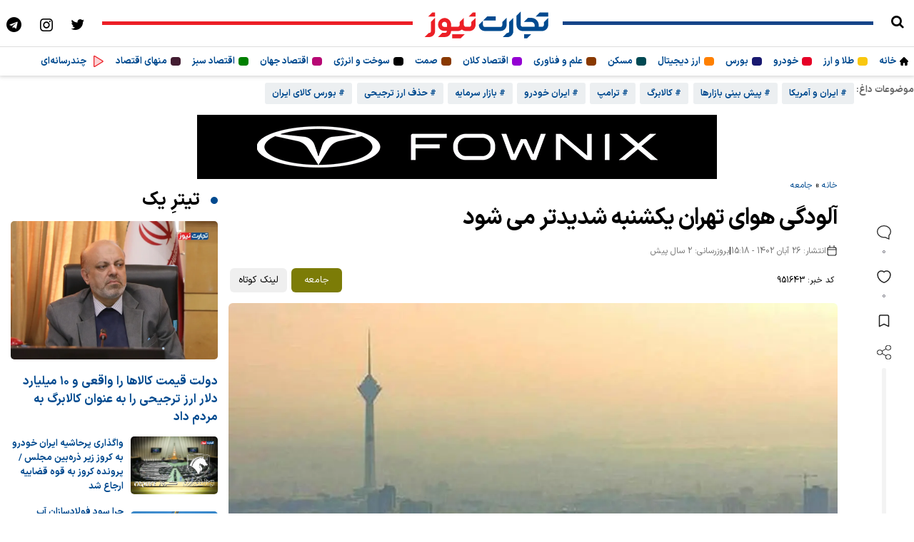

--- FILE ---
content_type: text/html; charset=UTF-8
request_url: https://tejaratnews.com/%D8%A8%D8%AE%D8%B4-%D8%AC%D8%A7%D9%85%D8%B9%D9%87-46/890649-%D8%A2%D9%84%D9%88%D8%AF%DA%AF%DB%8C-%D9%87%D9%88%D8%A7%DB%8C-%D8%AA%D9%87%D8%B1%D8%A7%D9%86-%DB%8C%DA%A9%D8%B4%D9%86%D8%A8%D9%87-%D8%B4%D8%AF%DB%8C%D8%AF%D8%AA%D8%B1-%D9%85%DB%8C-%D8%B4%D9%88%D8%AF
body_size: 28852
content:
<!DOCTYPE html>
<html dir="rtl" lang="fa-IR">
<head>
    <meta name="theme-color" content="#004a8f">
    <meta name="viewport" content="width=device-width, initial-scale=1">
    <style>
        html, body {
            overflow: auto;
            touch-action: manipulation;
        }
        video, img {
            max-width: 100%
        }
    </style>
    <meta charset="UTF-8">
    <meta http-equiv="X-UA-Compatible" content="IE=edge">
    <meta name='robots' content='index, follow, max-image-preview:large, max-snippet:-1, max-video-preview:-1' />

	<!-- This site is optimized with the Yoast SEO Premium plugin v26.8 (Yoast SEO v26.8) - https://yoast.com/product/yoast-seo-premium-wordpress/ -->
	<title>آلودگی هوای تهران یکشنبه شدیدتر می شود</title>
	<meta name="description" content="به گزارش&nbsp;تجارت&zwnj;نیوز،&nbsp;محمد اصغری کارشناس هواشناسی گفت: از فردا دوباره هوای تهران آلوده خواهد شد و یک&zwnj;شنبه آلوده&zwnj;ترین روز خواهد" />
	<link rel="canonical" href="https://tejaratnews.com/آلودگی-هوای-تهران-یکشنبه-شدیدتر-می-شود" />
	<meta property="og:locale" content="fa_IR" />
	<meta property="og:type" content="article" />
	<meta property="og:title" content="آلودگی هوای تهران یکشنبه شدیدتر می شود" />
	<meta property="og:description" content="به گزارش&nbsp;تجارت&zwnj;نیوز،&nbsp;محمد اصغری کارشناس هواشناسی گفت: از فردا دوباره هوای تهران آلوده خواهد شد و یک&zwnj;شنبه آلوده&zwnj;ترین روز خواهد" />
	<meta property="og:url" content="https://tejaratnews.com/آلودگی-هوای-تهران-یکشنبه-شدیدتر-می-شود" />
	<meta property="og:site_name" content="تجارت نیوز" />
	<meta property="article:published_time" content="2023-11-17T11:48:35+00:00" />
	<meta property="og:image" content="https://tejaratnews.com/wp-content/uploads/2022/08/tejaratnews-logo.png" />
	<meta property="og:image:width" content="500" />
	<meta property="og:image:height" content="500" />
	<meta property="og:image:type" content="image/png" />
	<meta name="author" content="مریم سادات میرفخرایی" />
	<meta name="twitter:card" content="summary_large_image" />
	<meta name="twitter:label1" content="نوشته‌شده بدست" />
	<meta name="twitter:data1" content="مریم سادات میرفخرایی" />
	<script type="application/ld+json" class="yoast-schema-graph">{"@context":"https://schema.org","@graph":[{"@type":"NewsArticle","@id":"https://tejaratnews.com/%d8%a2%d9%84%d9%88%d8%af%da%af%db%8c-%d9%87%d9%88%d8%a7%db%8c-%d8%aa%d9%87%d8%b1%d8%a7%d9%86-%db%8c%da%a9%d8%b4%d9%86%d8%a8%d9%87-%d8%b4%d8%af%db%8c%d8%af%d8%aa%d8%b1-%d9%85%db%8c-%d8%b4%d9%88%d8%af#article","isPartOf":{"@id":"https://tejaratnews.com/%d8%a2%d9%84%d9%88%d8%af%da%af%db%8c-%d9%87%d9%88%d8%a7%db%8c-%d8%aa%d9%87%d8%b1%d8%a7%d9%86-%db%8c%da%a9%d8%b4%d9%86%d8%a8%d9%87-%d8%b4%d8%af%db%8c%d8%af%d8%aa%d8%b1-%d9%85%db%8c-%d8%b4%d9%88%d8%af"},"author":{"name":"مریم سادات میرفخرایی","@id":"https://tejaratnews.com/#/schema/person/b6e30a4aa1a617a385bf591c2c8f5b44"},"headline":"آلودگی هوای تهران یکشنبه شدیدتر می شود","datePublished":"2023-11-17T11:48:35+00:00","mainEntityOfPage":{"@id":"https://tejaratnews.com/%d8%a2%d9%84%d9%88%d8%af%da%af%db%8c-%d9%87%d9%88%d8%a7%db%8c-%d8%aa%d9%87%d8%b1%d8%a7%d9%86-%db%8c%da%a9%d8%b4%d9%86%d8%a8%d9%87-%d8%b4%d8%af%db%8c%d8%af%d8%aa%d8%b1-%d9%85%db%8c-%d8%b4%d9%88%d8%af"},"wordCount":8,"commentCount":0,"publisher":{"@id":"https://tejaratnews.com/#organization"},"keywords":["آلودگی هوای تهران"],"articleSection":["جامعه"],"inLanguage":"fa-IR","copyrightYear":"2023","copyrightHolder":{"@id":"https://tejaratnews.com/#organization"}},{"@type":"WebPage","@id":"https://tejaratnews.com/%d8%a2%d9%84%d9%88%d8%af%da%af%db%8c-%d9%87%d9%88%d8%a7%db%8c-%d8%aa%d9%87%d8%b1%d8%a7%d9%86-%db%8c%da%a9%d8%b4%d9%86%d8%a8%d9%87-%d8%b4%d8%af%db%8c%d8%af%d8%aa%d8%b1-%d9%85%db%8c-%d8%b4%d9%88%d8%af","url":"https://tejaratnews.com/%d8%a2%d9%84%d9%88%d8%af%da%af%db%8c-%d9%87%d9%88%d8%a7%db%8c-%d8%aa%d9%87%d8%b1%d8%a7%d9%86-%db%8c%da%a9%d8%b4%d9%86%d8%a8%d9%87-%d8%b4%d8%af%db%8c%d8%af%d8%aa%d8%b1-%d9%85%db%8c-%d8%b4%d9%88%d8%af","name":"آلودگی هوای تهران یکشنبه شدیدتر می شود","isPartOf":{"@id":"https://tejaratnews.com/#website"},"datePublished":"2023-11-17T11:48:35+00:00","description":"به گزارش&nbsp;تجارت&zwnj;نیوز،&nbsp;محمد اصغری کارشناس هواشناسی گفت: از فردا دوباره هوای تهران آلوده خواهد شد و یک&zwnj;شنبه آلوده&zwnj;ترین روز خواهد","breadcrumb":{"@id":"https://tejaratnews.com/%d8%a2%d9%84%d9%88%d8%af%da%af%db%8c-%d9%87%d9%88%d8%a7%db%8c-%d8%aa%d9%87%d8%b1%d8%a7%d9%86-%db%8c%da%a9%d8%b4%d9%86%d8%a8%d9%87-%d8%b4%d8%af%db%8c%d8%af%d8%aa%d8%b1-%d9%85%db%8c-%d8%b4%d9%88%d8%af#breadcrumb"},"inLanguage":"fa-IR","potentialAction":[{"@type":"ReadAction","target":["https://tejaratnews.com/%d8%a2%d9%84%d9%88%d8%af%da%af%db%8c-%d9%87%d9%88%d8%a7%db%8c-%d8%aa%d9%87%d8%b1%d8%a7%d9%86-%db%8c%da%a9%d8%b4%d9%86%d8%a8%d9%87-%d8%b4%d8%af%db%8c%d8%af%d8%aa%d8%b1-%d9%85%db%8c-%d8%b4%d9%88%d8%af"]}]},{"@type":"BreadcrumbList","@id":"https://tejaratnews.com/%d8%a2%d9%84%d9%88%d8%af%da%af%db%8c-%d9%87%d9%88%d8%a7%db%8c-%d8%aa%d9%87%d8%b1%d8%a7%d9%86-%db%8c%da%a9%d8%b4%d9%86%d8%a8%d9%87-%d8%b4%d8%af%db%8c%d8%af%d8%aa%d8%b1-%d9%85%db%8c-%d8%b4%d9%88%d8%af#breadcrumb","itemListElement":[{"@type":"ListItem","position":1,"name":"خانه","item":"https://tejaratnews.com/"},{"@type":"ListItem","position":2,"name":"جامعه","item":"https://tejaratnews.com/category/%d8%ac%d8%a7%d9%85%d8%b9%d9%87"},{"@type":"ListItem","position":3,"name":"آلودگی هوای تهران یکشنبه شدیدتر می شود"}]},{"@type":"WebSite","@id":"https://tejaratnews.com/#website","url":"https://tejaratnews.com/","name":"تجارت نیوز","description":"اخبار اقتصاد و تجارت، آموزش و تحلیل اقتصادی","publisher":{"@id":"https://tejaratnews.com/#organization"},"alternateName":"tejaratnews","potentialAction":[{"@type":"SearchAction","target":{"@type":"EntryPoint","urlTemplate":"https://tejaratnews.com/?s={search_term_string}"},"query-input":{"@type":"PropertyValueSpecification","valueRequired":true,"valueName":"search_term_string"}}],"inLanguage":"fa-IR"},{"@type":"Organization","@id":"https://tejaratnews.com/#organization","name":"تجارت نیوز","alternateName":"tejaratnews.com","url":"https://tejaratnews.com/","logo":{"@type":"ImageObject","inLanguage":"fa-IR","@id":"https://tejaratnews.com/#/schema/logo/image/","url":"https://tejaratnews.com/wp-content/uploads/2022/08/tejaratnews-logo.png","contentUrl":"https://tejaratnews.com/wp-content/uploads/2022/08/tejaratnews-logo.png","width":500,"height":500,"caption":"تجارت نیوز"},"image":{"@id":"https://tejaratnews.com/#/schema/logo/image/"},"description":"اخبار اقتصاد و تجارت، آموزش و تحلیل اقتصادی","email":"info@tejaratnews.com","legalName":"تجارت نیوز","numberOfEmployees":{"@type":"QuantitativeValue","minValue":"51","maxValue":"200"}},{"@type":"Person","@id":"https://tejaratnews.com/#/schema/person/b6e30a4aa1a617a385bf591c2c8f5b44","name":"مریم سادات میرفخرایی","url":"https://tejaratnews.com/author/m-mirfakhraee"}]}</script>
	<!-- / Yoast SEO Premium plugin. -->


<style id='wp-img-auto-sizes-contain-inline-css' type='text/css'>
img:is([sizes=auto i],[sizes^="auto," i]){contain-intrinsic-size:3000px 1500px}
/*# sourceURL=wp-img-auto-sizes-contain-inline-css */
</style>

<link rel='stylesheet' id='single-posts-css' href='https://tejaratnews.com/wp-content/themes/tj/assets/css/single-posts.css?ver=3.44' type='text/css' media='all' />
<script type="text/javascript" src="https://tejaratnews.com/wp-includes/js/jquery/jquery.min.js?ver=3.7.1" id="jquery-core-js"></script>
<script type="text/javascript" src="https://tejaratnews.com/wp-includes/js/jquery/jquery-migrate.min.js?ver=3.4.1" id="jquery-migrate-js"></script>
<link rel="preload" as="image" href="https://cdn.tejaratnews.com/servev2/4WS4P4KSijRS/Lo76ZWEYNho,/%D8%A2%D9%84%D9%88%D8%AF%DA%AF%DB%8C+%D9%87%D9%88%D8%A7%DB%8C+%D8%AA%D9%87%D8%B1%D8%A7%D9%86.jpg" /><link rel="icon" href="https://tejaratnews.com/wp-content/uploads/2022/05/cropped-tj-fav-512x512-2-32x32.png" sizes="32x32" />
<link rel="icon" href="https://tejaratnews.com/wp-content/uploads/2022/05/cropped-tj-fav-512x512-2-192x192.png" sizes="192x192" />
<link rel="apple-touch-icon" href="https://tejaratnews.com/wp-content/uploads/2022/05/cropped-tj-fav-512x512-2-180x180.png" />
<meta name="msapplication-TileImage" content="https://tejaratnews.com/wp-content/uploads/2022/05/cropped-tj-fav-512x512-2-270x270.png" />
     <script async src="https://www.googletagmanager.com/gtag/js?id=G-H4W37VPEZX"></script> <script> window.dataLayer = window.dataLayer || []; function gtag(){dataLayer.push(arguments);} gtag('js', new Date()); gtag('config', 'G-H4W37VPEZX'); </script>
</head>
<body class="rtl blog wp-singular post-template-default single single-post postid-951643 single-format-standard wp-theme-tj">
<style>
    .navbar-nav li {
        list-style-type: none;
    }

    .hot-topics,
    .video-bar-author {
        display: -ms-flex;
        display: -webkit-flex;
        display: -webkit-box;
        display: -ms-flexbox;
        display: flex;
        -webkit-box-flex: 1
    }


    .hot-topics,
    .video-author-detail a {
        font-size: 1.3em;
        font-weight: 600
    }

    .hot-topics span {
        font-size: 13px;
    }

    .hot-topics {
        -webkit-flex: 1 1 auto;
        -ms-flex: 1 1 auto;
        flex: 1 1 auto;
        padding: 0;
        list-style: none;
        margin: 0;
        height: 45px;
        white-space: nowrap;
        overflow: scroll;
        width: auto;
        z-index: 14;
        -webkit-flex-wrap: nowrap;
        -ms-flex-wrap: nowrap;
        flex-wrap: nowrap
    }

    .header-hotnews .live-pulse {
        -webkit-box-flex: 0;
        -webkit-flex: 0 0 13px;
        -ms-flex: 0 0 13px;
        flex: 0 0 13px
    }

    .navbar-header {
        z-index: 15;
        position: relative;
        border-bottom: 1px solid #ddd;
    }

    .navbar-header-social a i {
        display: inline-block;
        vertical-align: middle;
        color: #000;
        text-align: center;
        font-size: 21px
    }

    .navbar-header-social a {
        display: inline-block;
        margin: 10px;
        width: 24px;
        height: 24px;
    }

    .mobile-menu-sub-title {
        margin-right: 5px;
    }

    .menu-items, .menu-items-child {
        display: flex;
    }


    .navbar-nav,
    .navbar-nav > li {
        float: right
    }

    .navbar-nav {
        margin: 0;
        padding: 0;
    }

    .header-top__date {
        line-height: 30px;
        display: none;
        position: absolute;
        width: 200px;
        right: 15px;
        top: 60px;
        padding: 15px;
        background: #eee;
        z-index: 60;
        font-size: 12px;
        border-radius: 6px;
    }

    .nav.navbar-nav.pull-right > li:first-child {
        position: relative
    }

    .header-calendar-wrapper {
        position: absolute;
        top: 0;
        right: 0;
        width: 0;
        overflow: hidden;
        height: 100%;
        background: #fff;
        z-index: 99;
        display: -webkit-box;
        display: -webkit-flex;
        display: -ms-flexbox;
        display: flex;
        -webkit-box-align: center;
        -webkit-align-items: center;
        -ms-flex-align: center;
        align-items: center;
        transition: width .4s;
        -webkit-transition: width .4s;
        -moz-transition: width .4s;
        -o-transition: width .4s
    }

    .header-calendar-wrapper > div {
        color: #212121;
        padding-right: 50px;
        font-size: 1.5em;
        white-space: nowrap;
        font-weight: 300
    }

    .header-calendar-wrapper > div strong {
        display: inline-block;
        color: #212121;
        background: #fafafa;
        padding: .25em .75em;
        border-radius: 1em;
        margin: 0 .25em;
        font-weight: 500
    }

    .navbar-brand {
        display: block;
        padding-top: 12px
    }

    .hot-topics a {
        display: inline-block;
        font-size: .8em;
        background: #eceff1;
        padding: 0 10px;
        color: #004a8f;
        height: 30px;
        line-height: 30px;
        margin: 0 .25em;
        border-radius: 3px
    }

    .hot-topics a:hover {
        background: #d1d4d6
    }

    .open-calendar {
        display: block;
        font-size: 21px
    }

    span.menu-icons {
        display: inline-block;
        height: 6px;
        width: 6px;
        border-radius: 6px;
        z-index: 2;
        align-self: center;
    }
    span.menu-icons {
        border-radius: 4px;
        height: 12px;
        width: 14px;
    }

    @media only screen and (min-width: 992px) {
        .img-home {
            width: 12px;
            height: 12px;
            margin: 0;
            align-self: center;
        }

        .mobile-menu {
            display: none !important;
        }

        .menu-button {
            display: none;
        }

        .navbar-brand svg {
            width: 187px;
            height: 47px;
        }

        .navbar-nav li {
            display: inline-block;
            list-style-type: none;
            padding: 10px 0;
            margin: 0 8px;
            border-radius: 6px;
            font-size: 13px;
            font-weight: bold;
        }

        .sub-menu {
            position: absolute;
            top: 38px;
            right: 50px;
            height: auto;
            padding: 30px;
            display: none;
            z-index: 40;
            width: calc(100% - 170px);
            background: #fbfcfd;
            border-radius: 6px;
            -webkit-box-shadow: 0 8px 16px rgba(106, 113, 150, 0.16);
            box-shadow: 0 8px 16px rgba(106, 113, 150, 0.16);
            -webkit-transition: opacity .3s ease-out, visibility 0s .3s ease-out, background 0s .3s ease-out !important;
            transition: opacity .3s ease-out, visibility 0s .3s ease-out, background 0s .3s ease-out !important;
            border: 1px solid #ddd;
        }

        .navbar.navbar-default {
            box-shadow: 0 0 6px 1px #ccc;
        }

        header {
            margin-bottom: 10px;
        }

        .hot-topics {
            overflow: hidden;
        }
    }

    @media only screen and (max-width: 991px) {
        .sub-menu{
            overflow: hidden; transition: max-height 300ms ease 0s; max-height: 0px;
        }
        .img-home {
            width: 18px;
            height: 18px;
            margin: 15px;
        }

        .navbar-nav li {
            width: 100%;
        }

        .navbar-brand svg {
            width: 120px;
            height: 30px;
        }

        .navbar-nav {
            display: none;
        }

        .mobile-menu li {
            list-style-type: none;
        }

        .menu-icons {
            margin: 15px;
            border-left: 1px solid #e2e2e2;
        }

        .menu-items {
            display: flex;
            flex-direction: row;
            align-items: center;
        }

        .menu-items-child {
            display: flex;
            flex-direction: row;
            align-items: center;
            justify-content: space-between;
        }

        .menu-icon-child-tala {
            height: 12px;
            width: 12px;
            background-color: #f9c70e;
            border-radius: 5px;
            z-index: 2;
            display: inline-block;
            position: relative;
        }

        .menu-icon-grandchild-tala {
            height: 8px;
            width: 8px;
            background-color: #f9c70e;
            border-radius: 5px;
            z-index: 2;
            display: inline-block;
            position: relative;
        }

        .menu-icon-child-cryptocurrency {
            height: 12px;
            width: 12px;
            background-color: #ff8000;
            border-radius: 5px;
            z-index: 2;
            display: inline-block;
            margin: 0 0 -3px;
            position: relative;
        }

        .menu-icon-child-car {
            height: 12px;
            width: 12px;
            background-color: #e60026;
            border-radius: 5px;
            z-index: 2;
            display: inline-block;
            margin: 0 0 -3px;
            position: relative;
        }

        .menu-icon-child-stock {
            height: 12px;
            width: 12px;
            background-color: #191970;
            border-radius: 5px;
            z-index: 2;
            display: inline-block;
            margin: 0 0 -3px;
            position: relative;
        }

        .menu-button {
            float: right;
            margin: 15px 5px 0 0;
        }

        .menu-button:hover .menu-button-line:nth-child(1) {
            animation: slide 1s infinite;
        }

        .menu-button:hover .menu-button-line:nth-child(2) {
            animation: slide 2s infinite;
        }

        .menu-button:hover .menu-button-line:nth-child(3) {
            animation: slide 1.4s infinite;
        }

        .menu-button-line {
            height: 4px;
            width: 30px;
            border-radius: 15px;
            margin-bottom: 5px;
            background: #000;
            transition: .3s;
            transition-timing-function: linear;
        }

        .menu-button.close .menu-button-line:nth-child(1) {
            background: #000;
            transform: rotate(45deg) translate(0px, 10px);
            transition: 1.2s;
            animation: none;
        }

        .menu-button.close .menu-button-line:nth-child(2) {
            opacity: 0;
        }

        .menu-button.close .menu-button-line:nth-child(3) {
            background: #000;
            transform: rotate(-45deg) translate(4px, -14px);
            transition: 1.2s;
            animation: none;
        }

        .li-tala:active {
            background: #f9c70e30;
        }

        * {
            margin: 0;
            padding: 0;
        }

        .mobile-menu.show {
            right: 0;
            width: 100%;
        }

        .mobile-menu {
            --scrollbarBG: #F2F2F2;
            --thumbBG: #ddd;
            scrollbar-width: thin;
            scrollbar-color: var(--thumbBG) var(--scrollbarBG);
        }

        .mobile-menu {
            border-left: 1px solid #eee;
            position: fixed;
            top: 50px;
            bottom: 0;
            right: 0px;
            background: #fff;
            z-index: 10000000000;
            font-size: 13px;
            color: #333;
            -webkit-transition: right .5s, width .5s;
            -webkit-transition: right .5s, width .5s;
            transition: right .5s, width .5s;
            overflow: hidden;
            direction: rtl;
            overflow-y: auto;
        }

        .menu-items, .menu-item-has-children {
            border-bottom: 1px solid #e2e2e2;
        }

        .mobile-menu ul li a {
            line-height: 1;
            color: #444;
            padding: 0;
        }

        .menu-icons svg {
            width: 20px;
            height: 20px;
        }

        .mobile-menu-sub-title {
            font-weight: bold;
            font-size: 17px;
        }

        .li-child > a {
            font-size: 14px;
            font-weight: bold;
            padding-right: 10px;
        }

        .li-grandchild > a {
            font-size: 14px;
        }

        .li-grandson > a {
            font-size: 11px;
        }

        .li-grandson:first-child {
            margin-top: 10px;
        }

        .bullet {
            font-family: "fontello";
            float: left;
            padding: 12px 13px;
            height: 47px;
            color: #555;
            width: 50px;
            z-index: 8;
            text-align: center;
            border-right: 1px solid #e2e2e2;
            background: #fafafa;
        }

        .bullet:before {
            font-size: 20px;
            content: ">";
            position: relative;
        }

        i.bullet-child {
            font-family: "fontello";
            height: 30px;
            padding: 12px;
            color: #555;
            width: 50px;
            z-index: 8;
            text-align: center;
        }

        i.bullet-child:before {
            font-style: normal;
            font-size: 16px;
            content: "\f104";
            position: relative;
        }

        .bullet-grandchild {
            font-family: "fontello";
            padding: 12px;
            height: 47px;
            color: #555;
            width: 50px;
            z-index: 8;
            text-align: center;
        }

        .bullet-grandchild:before {
            font-size: 14px;
            content: "\f104";
            position: relative;
        }

        .expanded:before {
            content: "<" !important;
        }

        .mobile-menu ul > li > ul > li > a .fa {
            bottom: 1px;
            font-size: 17px;
        }

        .mobile-menu ul li a .fa {
            display: inline-block;
            position: relative;
            bottom: -2px;
            font-size: 22px;
            width: 25px;
            text-align: center;
        }

        .mobile-menu ul li ul li a span.mobile-menu-sub-title {
            right: 75px !important;
        }

        .mobile-menu ul li ul li a span.mobile-menu-sub-title {
            top: 15px !important;
            right: 46px !important;
            font-size: 13px;
        }

        .mobile-menu ul li ul li a span.mobile-menu-sub-title {
            right: 39px;
        }

        .li-child {
            margin-right: 38px;
            padding: 10px 0;
        }

        .li-grandchild {
            margin-right: 24px;
            padding: 15px 0 0;
        }

        .li-grandson {
            margin-right: 30px;
            padding: 10px 0;
        }

        .mobile-menu-sub-title {
            width: 200px;
            top: 17px;
            right: 85px;
            flex: 0 0 75%;
        }

        .menu-icons svg .fa-primary {
            fill: #fff !important;
        }

        .menu-icons svg .fa-secondary {
            opacity: 1;
            fill: #fff !important;
        }

        .mobile-menu .menu-badge.green {
            background: #59ac81;
        }

        .mobile-menu .menu-badge {
            top: 13px;
        }

        .mobile-menu .menu-badge {
            position: absolute;
            left: 50px;
            padding: 1px 10px 1px;
            border-radius: 5px;
            color: #fff;
            top: 7px;
            font-size: 13px;
        }

        .navbar.navbar-default .navbar-nav li.menu-item-has-children ul {
            padding: 0;
            margin: 0;
        }

        .navbar.navbar-default .navbar-nav li.menu-item-has-children > a.expanded:after, .navbar.navbar-default .navbar-nav li.menu-item-has-children > a:after {
            content: ">" !important;
        }

        .navbar-nav li {
            position: relative;
        }

        .navbar-nav li:last-child::after {
            display: none;
        }

        .navbar-nav li:last-child:before {
            border-bottom-right-radius: 5px !important;
        }

        .navbar-nav li ul .li-child::before {
            content: "";
            position: absolute;
            top: -30px;
            right: -15px;
            border-right: 1px solid #ccc;
            border-bottom: 1px solid #ccc;
            border-radius: 0 0 0 0px;
            width: 20px;
            height: 50px;
        }

        .navbar-nav li ul .li-grandchild::before {
            content: "";
            position: absolute;
            top: -19px;
            right: -20px;
            border-right: 1px solid #ccc;
            border-bottom: 1px solid #ccc;
            border-radius: 0 0 0 0px;
            width: 20px;
            height: 46px;
        }

        .navbar-nav li ul .li-grandson::before {
            content: "";
            position: absolute;
            top: -19px;
            right: -25px;
            border-right: 1px solid #ccc;
            border-bottom: 1px solid #ccc;
            border-radius: 0 0 0 0px;
            width: 20px;
            height: 40px;
        }
    }

    .border-right {
        top: 2.5em;
        width: 34%;
        z-index: -1;
        height: 5px;
        background: #164589;
    }

    .border-left {
        top: 2.5em;
        width: 34%;
        z-index: -1;
        height: 5px;
        background: #ec1f26;
    }

    .tejarat_tv_icon {
        width: 20px;
        height: 20px;
        display: block;
        background-size: 100% 100%;
        background-repeat: no-repeat;
        background-image: url("data:image/svg+xml,%3Csvg xmlns='http://www.w3.org/2000/svg' width='1em' height='1em' viewBox='0 0 256 256'%3E%3Cg fill='%23ec1f26'%3E%3Cpath d='M228.23 134.69L84.15 222.81A8 8 0 0 1 72 216.12V39.88a8 8 0 0 1 12.15-6.69l144.08 88.12a7.82 7.82 0 0 1 0 13.38' opacity='0.2'/%3E%3Cpath d='M232.4 114.49L88.32 26.35a16 16 0 0 0-16.2-.3A15.86 15.86 0 0 0 64 39.87v176.26A15.94 15.94 0 0 0 80 232a16.07 16.07 0 0 0 8.36-2.35l144.04-88.14a15.81 15.81 0 0 0 0-27ZM80 215.94V40l143.83 88Z'/%3E%3C/g%3E%3C/svg%3E");
    }
.menu-icon-child-tala {
            height: 12px;
            width: 12px;
            background-color: #f9c70e;
            border-radius: 5px;
            display: inline-block;
}
.menu-icon-child-cryptocurrency {
            height: 12px;
            width: 12px;
            background-color: #ff8000;
            border-radius: 5px;
            display: inline-block;
}
.menu-icon-child-car {
            height: 12px;
            width: 12px;
            background-color: #e60026;
            border-radius: 5px;
            display: inline-block;
}
.menu-icon-child-stock {
            height: 12px;
            width: 12px;
            background-color: #191970;
            border-radius: 5px;
            display: inline-block;
}
.latest-category-posts {
    border-top: 2px solid #eee;
    margin-top: 10px;
    padding-top: 15px;
}

.latest-category-header {
    font-weight: 600;
    color: #003366;
    margin-bottom: 10px;
    position: relative;
}

.latest-category-header span::before {
    content: "";
    display: inline-block;
    width: 6px;
    height: 18px;
    border-radius: 3px;
    margin-left: 8px;
    vertical-align: middle;
    background-color: var(--cat-color);
}

.latest-category-list {
    display: flex;
    flex-direction: row;
}

.latest-category-item {
    display: flex;
    align-items: flex-start;
    gap: 10px;
    padding: 10px;
    border-radius: 10px;
    transition: background 0.3s ease;
    width: 33%;
}

.latest-category-item a.latest-thumb {
    flex-shrink: 0;
    width: 120px;
    height: 80px;
    overflow: hidden;
    border-radius: 8px;
}

.latest-category-item a.latest-thumb img {
    width: 100%;
    height: 100%;
    object-fit: cover;
}

.latest-title {
    font-size: 12px;
    font-weight: 600;
    color: #003366;
    line-height: 1.5;
    text-decoration: none;
    display: block;
    margin-top: 5px;
}

@media (max-width: 600px) {
    .latest-category-item {
        flex-direction: column;
        align-items: center;
        text-align: center;
    }

    .latest-category-item a.latest-thumb {
        width: 100%;
        height: auto;
    }
}
    nav ul.navbar-nav li:hover > ul.sub-menu {
        display: block;
    }
</style>

<script>
document.addEventListener("DOMContentLoaded", function () {

    const menuButton = document.querySelector(".menu-button");
    const body = document.body;
    const menu = document.getElementById("menu");
    const headerNav = document.querySelector(".header-nav");
    let showMenu = false;

    if (menuButton) {
        menuButton.addEventListener("click", toggleMenu);
    }

    function toggleMenu() {
        if (!showMenu) {
            menuButton.classList.add("close");
            body.classList.toggle("no-scroll");
            headerNav?.classList.toggle("fixed-nav");
            fadeToggle(menu);
            showMenu = true;
        } else {
            body.classList.toggle("no-scroll");
            menuButton.classList.remove("close");
            fadeToggle(menu);
            showMenu = false;
        }
    }

    /* ---------- bullets ---------- */


function slideToggle(target, duration = 300) {
    let maxHeight = target.style.maxHeight || '0px'; // ذخیره max-height فعلی
    
    if (window.getComputedStyle(target).maxHeight === '0px') {
        expand(target, duration, maxHeight);
    } else {
        collapse(target, duration, maxHeight);
    }
}

function expand(target, duration, maxHeight) {
    target.style.transition = `max-height ${duration}ms ease-out`;
    target.style.maxHeight = target.scrollHeight + "px";
    window.requestAnimationFrame(() => {
        target.style.removeProperty('max-height');
    });
}

function collapse(target, duration, maxHeight) {
    target.style.transition = `max-height ${duration}ms ease-in`;
    target.style.maxHeight = maxHeight;  // بازگرداندن max-height قبلی
    window.requestAnimationFrame(() => {
        target.style.maxHeight = "0";
    });
}

document.querySelectorAll(".bullet").forEach(bullet => {
    bullet.addEventListener("click", function (e) {
        e.preventDefault();
        this.classList.toggle("expanded");

        const submenu = this.closest("li")?.querySelector("ul.sub-menu");

        if (submenu) {
            slideToggle(submenu);
        }
    });
});

    /* ---------- helpers ---------- */

    function fadeToggle(element, duration = 300) {
    if (!element) return;

    const isHidden = getComputedStyle(element).display === "none";

    element.style.transition = `opacity ${duration}ms`;
    element.style.opacity = isHidden ? "0" : "1";
    element.style.display = "block";

    requestAnimationFrame(() => {
        element.style.opacity = isHidden ? "1" : "0";
    });

    if (!isHidden) {
        setTimeout(() => {
            element.style.display = "none";
        }, duration);
    }
}

    function slideToggle(element, duration = 300) {
        if (!element) return;

        element.style.overflow = "hidden";
        element.style.transition = `max-height ${duration}ms ease`;

        if (!element.style.maxHeight || element.style.maxHeight === "0px") {
            element.style.maxHeight = element.scrollHeight + "px";
        } else {
            element.style.maxHeight = "0px";
        }
    }

});
</script>

    <header class="navbar navbar-default">
        <div class="navbar-header">
            <div class="menu-button">
                <div class="menu-button-line"></div>
                <div class="menu-button-line"></div>
                <div class="menu-button-line"></div>
            </div>
            <div style="display: flex;justify-content: space-between;align-items: center;">
                <div style="display: flex;align-content: center;align-items: center;">
                    <a href="/srch" rel="nofollow" aria-label="search" target="_blank"><span class="icon-search"></span></a>
                                    
                </div>
                <div class="border-right"></div>
                <div>
                    <a class="navbar-brand" href="https://tejaratnews.com" aria-label="تجارت نیوز">
                        <h1 style="visibility: hidden;position: absolute;height: 30px;">تجارت نیوز</h1>                        <svg xmlns="http://www.w3.org/2000/svg" viewBox="0 0 500 125">
                         <style type="text/css">.st0{fill: #004a8f}.st1{fill: #ec1f26}</style>
                         <g><g id="XMLID_454_">
                           <g id="svg_1">
                            <polygon id="svg_2" points="385.29998779296875,111.4000015258789 396,111.4000015258789 411.3999938964844,95.9000015258789 385.29998779296875,95.9000015258789 " class="st0"/>
                            <polygon id="svg_3" points="279,29.100000381469727 247,29.100000381469727 231.6999969482422,44.29999923706055 279,44.29999923706055 " class="st0"/>
                            <polygon id="svg_4" points="443.29998779296875,14.600000381469727 427.79998779296875,29.899999618530273 475.29998779296875,29.899999618530273 475.29998779296875,14.600000381469727 " class="st0"/>
                            <path id="svg_5" d="m459.2,60.4c0,2.1 -0.6,3.8 -1.9,5.3c-1.3,1.6 -2.9,2.2 -4.8,2.2l-7,0l-1,0l-4.6,0l0,-4.8c0,-4.1 -0.8,-7.8 -2.2,-11.3c-1.6,-3.5 -3.7,-6.5 -6.2,-9.1c-2.5,-2.7 -5.6,-4.6 -9.1,-6c-3.5,-1.6 -7.2,-2.2 -11.1,-2.2l-12.3,0l-15.4,15.4l27.7,0c3.7,0 6.7,1.3 9.4,3.8c2.5,2.5 3.8,5.7 3.8,9.4l0,4.8l-41.1,0l-1.9,0l-2.2,0c-1.9,0 -3.7,-0.6 -5.1,-2.2c-1.6,-1.4 -2.2,-3.2 -2.2,-5.3l0,-49.6l-15.4,15.4l0,34.9c0,3 0.5,5.9 1.8,8.8c1.1,2.7 2.9,5.3 4.9,7.3c2.1,2.1 4.5,3.7 7.3,4.9c2.7,1.1 5.7,1.8 8.8,1.8l2.2,0l1.9,0l61.1,0l1,0l7,0c3,0 5.9,-0.6 8.6,-1.8c2.7,-1.3 5.1,-2.9 7.3,-4.9c2.1,-2.1 3.7,-4.6 4.9,-7.3c1.3,-2.9 1.9,-5.7 1.9,-8.8l0,-26.6l-16.1,16.1l0,9.8z" class="st0"/>
                            <path id="svg_6" d="m312.7,77.1c2.1,-2.1 3.8,-4.6 4.9,-7.3c1.3,-2.9 1.9,-5.7 1.9,-8.8l0,-26.7l-16.1,16.1l0,10.7c0,2.1 -0.6,3.8 -1.9,5.3c-1.1,1.4 -2.9,2.2 -4.8,2.2l-12.1,0l-3.3,0l-43,0c-2.1,0 -3.8,-0.8 -5.3,-2.2c-1.4,-1.4 -2.1,-3.2 -2.1,-5.3l0,-0.6l0,-15.5l-15.4,15.4l0,0.6c0,3 0.5,5.9 1.6,8.8c1.1,2.7 2.7,5.3 4.8,7.3c1.9,2.1 4.3,3.7 7.2,4.9c2.7,1.1 5.9,1.8 9.2,1.8l43,0l3.3,0l12.1,0c3,0 6,-0.6 8.8,-1.8c2.8,-1.2 5.2,-2.8 7.2,-4.9z" class="st0"/>
                            <path id="svg_7" d="m329.1,84.9c0,1.9 -0.6,3.5 -2.1,4.6c-1.3,1.1 -2.9,1.6 -4.8,1.6l-1.6,0l-15.4,15.6l17.4,0c3,0 5.7,-0.6 8.3,-1.6c2.5,-1.1 4.8,-2.5 6.8,-4.5c1.9,-1.9 3.5,-4 4.6,-6.5c1.3,-2.4 2.2,-4.9 2.2,-7.8l0,-51.8l-15.4,15.4l0,35z" class="st0"/>
                           </g>
                           <g id="svg_8" class="st1">
                            <polygon id="svg_9" points="192.39999389648438,14.699999809265137 177,30 203.10000610351562,30 203.10000610351562,14.699999809265137 " class="st1"/>
                            <polygon id="svg_10" points="115.4000015258789,111.4000015258789 147.5,111.4000015258789 162.8000030517578,96.0999984741211 115.4000015258789,96.0999984741211 " class="st1"/>
                            <path id="svg_11" d="m187,60.6c0,2.1 -0.6,3.8 -1.9,5.3c-1.3,1.4 -2.9,2.2 -4.8,2.2l-10.3,0l-3.3,0c-2.1,0 -3.7,-0.8 -4.8,-2.1c-1.3,-1.4 -2.5,-2.9 -2.5,-4.6l0,-26.9l-15.4,15.4l0,1l0,10.5c-0.6,1.6 -1.4,3.2 -2.7,4.6c-1.1,1.4 -2.7,2.1 -4.6,2.1l-24.8,0l-0.5,0l0,-11l0,-0.8c0,-0.3 -0.2,-0.8 -0.2,-1.3l0,-0.2l-0.2,-0.2l0,-0.2l0,-0.3l0,-0.2l-0.2,-0.2l0,-0.2c0,-0.2 -0.2,-0.5 -0.2,-0.6l0,-0.2c-1.9,-7 -7.3,-12.9 -14,-15.8c-12.3,-5 -26.3,1.1 -31.7,12.9c-1.8,4 -1.9,7 -1.9,11.3c0,12.4 10,22.1 22.4,22.1l10.3,0l0,1.4c0,4 -3,6.2 -6.8,6.2l-10.5,0l-15.4,15.5l26.4,0c8.4,0 15.8,-4.6 19.6,-12.3l0.2,-0.2c1.1,-2.4 2.1,-5.1 2.1,-7.8l0,-2l0.5,0l24.8,0c2.7,0 5.6,-0.6 8.3,-1.8c2.9,-1.1 5.3,-2.4 7.2,-4c1.6,1.6 3.8,2.9 6.4,4s5.3,1.6 8.3,1.8l3.3,0l10.3,0c3,0 6,-0.6 8.8,-1.9c2.7,-1.1 5.1,-2.7 7.2,-4.8c2.1,-2.1 3.7,-4.6 4.9,-7.3c1.3,-2.9 1.9,-5.7 1.9,-8.8l0,-26.7l-16.2,16.1l0,10zm-90.6,7.9c-1,0 -9.4,0 -10.7,-0.2c-6.7,-0.5 -8.9,-6 -8.6,-9.7c0,-3.7 3,-8.8 9.4,-9.2c4.5,-0.2 9.9,3.7 9.9,9.1c0,2.6 0,5 0,10z" class="st1"/>
                            <path id="svg_12" d="m35.9,84.9c0,1.9 -0.6,3.5 -1.9,4.6c-1.3,1.1 -3,1.6 -4.9,1.6l-1.4,0l-15.4,15.4l17.4,0c2.9,0 5.6,-0.5 8.1,-1.6c2.7,-1 4.9,-2.4 6.8,-4.3s3.5,-4.1 4.8,-6.5c1.1,-2.4 2.1,-5.1 2.1,-7.8l0,-52l-15.4,15l0,35.6l-0.2,0z" class="st1"/>
                            <polygon id="svg_13" points="25.399999618530273,30 51.400001525878906,30 51.400001525878906,14.699999809265137 40.70000076293945,14.699999809265137 " class="st1"/>
                           </g>
                          </g>
                         </g>
                        </svg>
                    </a>
                </div>
                <div class="border-left"></div>
                <div class="navbar-header-social" style="display: flex;align-content: center;align-items: center;">
                    <a href="https://twitter.com/tejaratnews" class="twitter" rel="nofollow"
                    title="اینستاگرام تجارت&zwnj;نیوز" target="_blank"><i class="icon-twitter"></i></a>
                    <a href="https://instagram.com/tejaratnews" class="instagram" rel="nofollow"
                    title="اینستاگرام تجارت&zwnj;نیوز" target="_blank"><i class="icon-instagram"></i></a>
                    <a href="https://t.me/tejaratnews" rel="nofollow" class="telegram" title="تلگرام تجارت&zwnj;نیوز"
                    target="_blank"><i class="icon-telegram-plane"></i></a>
                </div>
            </div>
        </div>
        <nav style="position: relative;">
            <ul class="navbar-nav" id="menu">
                <li>
                    <div class="menu-items">
                        <img src="/wp-content/themes/tj/assets/images/home.png" alt="homepage" class="img-home">
                        <a href="https://tejaratnews.com" class="mobile-menu-sub-title">خانه</a>
                    </div>
                </li>
                <li class="menu-item-has-children">
                    <div class="menu-items-child li-tala">
                        <span class="menu-icons" style="background-color:#f9c70e;"></span>
                        <a href="https://tejaratnews.com/category/طلا-و-ارز" class="mobile-menu-sub-title">طلا و ارز</a>
                        <span class="bullet"></span>
                    </div>
                    <ul class="sub-menu">
                        <li class="li-child">
                            <div class="menu-icon-child-tala"></div>
                            <a style="padding-right:5px" href="https://tejaratnews.com/tag/پیش-بینی-قیمت-طلا">پیش بینی قیمت طلا</a>
                        </li>
                        <li class="li-child">
                            <div class="menu-icon-child-tala"></div>
                            <a style="padding-right:5px" href="https://tejaratnews.com/tag/پیش-بینی-قیمت-دلار">پیش بینی قیمت دلار</a>
                        </li>
                        <li class="li-child">
                            <div class="menu-icon-child-tala"></div>
                            <a href="https://tejaratnews.com/قیمت-طلا">قیمت طلا</a>
                        </li>
                        <li class="li-child">
                            <div class="menu-icon-child-tala"></div>
                            <a href="https://tejaratnews.com/قیمت-سکه">قیمت سکه</a>
                        </li>
                        <li class="li-child">
                            <div class="menu-icon-child-tala"></div>
                            <a href="https://tejaratnews.com/قیمت-سکه-بهار-آزادی">قیمت سکه بهار آزادی</a>
                        </li>
                        <li class="li-child">
                            <div class="menu-icon-child-tala"></div>
                            <a href="https://tejaratnews.com/قیمت-سکه-امامی">قیمت سکه امامی</a>
                        </li>
                        <li class="li-child">
                            <div class="menu-icon-child-tala"></div>
                            <a href="https://tejaratnews.com/قیمت-سکه-پارسیان">قیمت سکه پارسیان</a>
                        </li>
                        <li class="li-child">
                            <div class="menu-icon-child-tala"></div>
                            <a href="https://tejaratnews.com/قیمت-نیم-سکه">قیمت نیم سکه</a>
                        </li>
                        <li class="li-child">
                            <div class="menu-icon-child-tala"></div>
                            <a href="https://tejaratnews.com/قیمت-ربع-سکه">قیمت ربع سکه</a>
                        </li>
                        <li class="li-child">
                            <div class="menu-icon-child-tala"></div>
                            <a href="https://tejaratnews.com/قیمت-دلار">قیمت دلار</a>
                        </li>
                        <li class="li-child">
                            <div class="menu-icon-child-tala"></div>
                            <a href="https://tejaratnews.com/قیمت-یورو">قیمت یورو</a>
                        </li>
                        <li class="li-child">
                            <div class="menu-icon-child-tala"></div>
                            <a href="https://tejaratnews.com/قیمت-لیر-ترکیه">قیمت لیر</a>
                        </li>
                        <li class="li-child">
                            <div class="menu-icon-child-tala"></div>
                            <a href="https://tejaratnews.com/قیمت-دینار-عراق">قیمت دینار عراق</a>
                        </li>
                        <li class="li-child">
                            <div class="menu-icon-child-tala"></div>
                            <a href="https://tejaratnews.com/قیمت-ها">سایر قیمت ها</a>
                        </li>
                        <li class="li-child">
                            <div class="menu-icon-child-tala"></div>
                            <a style="background:#f9c70e40;padding:5px;border-radius:4px" href="https://tejaratnews.com/تبدیل-نرخ-ارز">ابزار تبدیل نرخ ارز</a>
                        </li>
                        <div class="latest-category-posts"><div class="latest-category-header"><span style="--cat-color:#f9c70e">آخرین خبرهای این دسته</span></div><div class="latest-category-list"><div class="latest-category-item"><a class="latest-thumb" href="https://tejaratnews.com/%d9%86%d8%b1%d8%ae-%d8%a7%d8%b1%d8%b2-%d8%af%d8%b1-%d8%a8%d9%88%d8%af%d8%ac%d9%87-%d8%b3%d8%a7%d9%84-%d8%a2%db%8c%d9%86%d8%af%d9%87-123%d9%87%d8%b2%d8%a7%d8%b1-%d8%aa%d9%88%d9%85%d8%a7%d9%86-%d8%b4"><img src="https://tejaratnews.com/wp-content/uploads/2026/02/خانلو-ak48729-ak50238-1200x800-800x534.webp" alt="" class="home-big-sec-img skip-lazy" loading="eager"></a><a class="latest-title" href="https://tejaratnews.com/%d9%86%d8%b1%d8%ae-%d8%a7%d8%b1%d8%b2-%d8%af%d8%b1-%d8%a8%d9%88%d8%af%d8%ac%d9%87-%d8%b3%d8%a7%d9%84-%d8%a2%db%8c%d9%86%d8%af%d9%87-123%d9%87%d8%b2%d8%a7%d8%b1-%d8%aa%d9%88%d9%85%d8%a7%d9%86-%d8%b4">نرخ ارز در بودجه سال آینده 123هزار تومان شد</a></div><div class="latest-category-item"><a class="latest-thumb" href="https://tejaratnews.com/%d9%82%db%8c%d9%85%d8%aa-%d8%b7%d9%84%d8%a7-%d9%88-%d8%b3%da%a9%d9%87-%d8%a7%d9%85%d8%b1%d9%88%d8%b2-%d8%b3%d9%87-%d8%b4%d9%86%d8%a8%d9%87-%db%b1%db%b4-%d8%a8%d9%87%d9%85%d9%86-%db%b1%db%b4%db%b0"><img src="https://tejaratnews.com/wp-content/uploads/2025/12/gold14-ak78460-800x534.webp" alt="" class="home-big-sec-img skip-lazy" loading="eager"></a><a class="latest-title" href="https://tejaratnews.com/%d9%82%db%8c%d9%85%d8%aa-%d8%b7%d9%84%d8%a7-%d9%88-%d8%b3%da%a9%d9%87-%d8%a7%d9%85%d8%b1%d9%88%d8%b2-%d8%b3%d9%87-%d8%b4%d9%86%d8%a8%d9%87-%db%b1%db%b4-%d8%a8%d9%87%d9%85%d9%86-%db%b1%db%b4%db%b0">قیمت طلا و سکه امروز سه شنبه ۱۴ بهمن ۱۴۰۴ / بازار طلا با رشد اونس جهانی همراه شد + جدول قیمت‌ها</a></div><div class="latest-category-item"><a class="latest-thumb" href="https://tejaratnews.com/%d9%82%db%8c%d9%85%d8%aa-%d8%af%d9%84%d8%a7%d8%b1-%d8%a7%d9%85%d8%b1%d9%88%d8%b2-%d8%b3%d9%87-%d8%b4%d9%86%d8%a8%d9%87-14-%d8%a8%d9%87%d9%85%d9%86-1404-%d8%aa%d8%ab%d8%a8%db%8c%d8%aa-%d8%af%d9%84"><img src="https://tejaratnews.com/wp-content/uploads/2025/09/دلار-و-ارز-23-ak3486-1024x683.webp" alt="قیمت دلار" class="home-big-sec-img skip-lazy" loading="eager"></a><a class="latest-title" href="https://tejaratnews.com/%d9%82%db%8c%d9%85%d8%aa-%d8%af%d9%84%d8%a7%d8%b1-%d8%a7%d9%85%d8%b1%d9%88%d8%b2-%d8%b3%d9%87-%d8%b4%d9%86%d8%a8%d9%87-14-%d8%a8%d9%87%d9%85%d9%86-1404-%d8%aa%d8%ab%d8%a8%db%8c%d8%aa-%d8%af%d9%84">قیمت دلار امروز سه شنبه 14 بهمن 1404 / تثبیت دلار در کانال 154 هزار تومانی + جدول قیمت ارزها</a></div></div></div>                    </ul>
                </li>
                <li class="menu-item-has-children">
                    <div class="menu-items-child">
                        <span class="menu-icons" style="background-color:#e60026;"></span>
                        <a href="/category/خودرو" class="mobile-menu-sub-title">خودرو</a>
                        <span class="bullet"></span>
                    </div>
                    <ul class="sub-menu">
                        <li class="li-child">
                            <div class="menu-icon-child-car"></div>
                            <a href="https://tejaratnews.com/category/خودرو/اخبار-خودرو"><span>اخبار خودرو</span></a>
                        </li>
                        <li class="li-child">
                            <div class="menu-icon-child-car"></div>
                            <a href="https://tejaratnews.com/category/خودرو/تحلیل-بازار"><span>تحلیل بازار خودرو</span></a>
                        </li>
                        <li class="li-child">
                            <div class="menu-icon-child-car"></div>
                            <a href="https://tejaratnews.com/category/خودرو/طرح-های-فروش"><span>طرح های فروش خودرو</span></a>
                        </li>
                        <li class="li-child">
                            <div class="menu-icon-child-car"></div>
                            <a href="https://tejaratnews.com/category/خودرو/نقد-و-بررسی"><span>نقد و بررسی خودرو</span></a>
                        </li>
                        <li class="li-child">
                            <div class="menu-icon-child-car"></div>
                            <a href="https://tejaratnews.com/category/خودرو/واردات"><span>واردات خودرو</span></a>
                        </li>
                        <li class="li-child">
                            <div class="menu-icon-child-car"></div>
                            <a href="https://tejaratnews.com/tag/قیمت-خودرو"><span>قیمت خودرو</span></a>
                        </li>
                        <div class="latest-category-posts"><div class="latest-category-header"><span style="--cat-color:#E60026">آخرین خبرهای این دسته</span></div><div class="latest-category-list"><div class="latest-category-item"><a class="latest-thumb" href="https://tejaratnews.com/%d9%88%d8%a7%da%af%d8%b0%d8%a7%d8%b1%db%8c-%d9%be%d8%b1%d8%ad%d8%a7%d8%b4%db%8c%d9%87-%d8%a7%db%8c%d8%b1%d8%a7%d9%86-%d8%ae%d9%88%d8%af%d8%b1%d9%88-%d8%a8%d9%87-%da%a9%d8%b1%d9%88%d8%b2-%d8%b2%db%8c"><img src="https://tejaratnews.com/wp-content/uploads/2026/02/IranKhodro-Majles-ak15500-800x534.webp" alt="" class="home-big-sec-img skip-lazy" loading="eager"></a><a class="latest-title" href="https://tejaratnews.com/%d9%88%d8%a7%da%af%d8%b0%d8%a7%d8%b1%db%8c-%d9%be%d8%b1%d8%ad%d8%a7%d8%b4%db%8c%d9%87-%d8%a7%db%8c%d8%b1%d8%a7%d9%86-%d8%ae%d9%88%d8%af%d8%b1%d9%88-%d8%a8%d9%87-%da%a9%d8%b1%d9%88%d8%b2-%d8%b2%db%8c">واگذاری پرحاشیه ایران خودرو به کروز زیر ذره‌بین مجلس / پرونده کروز به قوه قضاییه ارجاع شد</a></div><div class="latest-category-item"><a class="latest-thumb" href="https://tejaratnews.com/%d8%a7%d9%81%d8%b2%d8%a7%db%8c%d8%b4-%d9%82%db%8c%d9%85%d8%aa-%d8%ae%d9%88%d8%af%d8%b1%d9%88%d8%9b-%d9%86%d9%85%da%a9-%d8%a8%d8%b1-%d8%b2%d8%ae%d9%85-%d8%ae%d8%b1%db%8c%d8%af%d8%a7%d8%b1%d8%a7%d9%86"><img src="https://tejaratnews.com/wp-content/uploads/2025/05/بازار-خودرو-22-ak8277-1200x800-1024x683.webp" alt="قیمت خودرو" class="home-big-sec-img skip-lazy" loading="eager"></a><a class="latest-title" href="https://tejaratnews.com/%d8%a7%d9%81%d8%b2%d8%a7%db%8c%d8%b4-%d9%82%db%8c%d9%85%d8%aa-%d8%ae%d9%88%d8%af%d8%b1%d9%88%d8%9b-%d9%86%d9%85%da%a9-%d8%a8%d8%b1-%d8%b2%d8%ae%d9%85-%d8%ae%d8%b1%db%8c%d8%af%d8%a7%d8%b1%d8%a7%d9%86">افزایش قیمت خودرو؛ نمک بر زخم خریداران سرگردان</a></div><div class="latest-category-item"><a class="latest-thumb" href="https://tejaratnews.com/%d9%82%db%8c%d9%85%d8%aa-%d9%85%d8%ad%d8%b5%d9%88%d9%84%d8%a7%d8%aa-%d8%a7%db%8c%d8%b1%d8%a7%d9%86-%d8%ae%d9%88%d8%af%d8%b1%d9%88-%d8%a7%d9%85%d8%b1%d9%88%d8%b2-%d8%b3%d9%87%d8%b4%d9%86%d8%a8-14"><img src="https://tejaratnews.com/wp-content/uploads/2026/01/ایران_خودرو-800x534.webp" alt="" class="home-big-sec-img skip-lazy" loading="eager"></a><a class="latest-title" href="https://tejaratnews.com/%d9%82%db%8c%d9%85%d8%aa-%d9%85%d8%ad%d8%b5%d9%88%d9%84%d8%a7%d8%aa-%d8%a7%db%8c%d8%b1%d8%a7%d9%86-%d8%ae%d9%88%d8%af%d8%b1%d9%88-%d8%a7%d9%85%d8%b1%d9%88%d8%b2-%d8%b3%d9%87%d8%b4%d9%86%d8%a8-14">قیمت محصولات ایران خودرو امروز سه‌شنبه ۱۴ بهمن ۱۴۰۴ + جدول</a></div></div></div>                    </ul>
                </li>
                <li class="menu-item-has-children">
                    <div class="menu-items-child">
                        <span class="menu-icons" style="background-color:#191970;"></span>
                        <a href="https://tejaratnews.com/category/بازار-سرمایه" class="mobile-menu-sub-title">بورس</a>
                        <span class="bullet"></span>
                    </div>
                    <ul class="sub-menu">
                        <li class="li-child">
                            <div class="menu-icon-child-stock"></div>
                            <a href="https://tejaratnews.com/tag/پیش-بینی-بورس"><span>پیش&zwnj;بینی بورس</span></a>
                        </li>
                        <li class="li-child">
                            <div class="menu-icon-child-stock"></div>
                            <a href="https://tejaratnews.com/category/بازار-سرمایه/نمادها"><span>تحلیل سهام</span></a>
                        </li>
                        <div class="latest-category-posts"><div class="latest-category-header"><span style="--cat-color:#191970">آخرین خبرهای این دسته</span></div><div class="latest-category-list"><div class="latest-category-item"><a class="latest-thumb" href="https://tejaratnews.com/%d9%be%db%8c%d8%b4%d8%a8%db%8c%d9%86%db%8c-%db%b2%db%b0-%d9%85%db%8c%d9%84%db%8c%d8%a7%d8%b1%d8%af-%d8%af%d9%84%d8%a7%d8%b1%db%8c-%d8%b4%d8%af%d9%86-%d8%a7%d8%b1%d8%b2%d8%b4-%d9%85%d8%b9"><img src="https://tejaratnews.com/wp-content/uploads/2025/10/خودرو-در-بورس-کالا[base64].webp" alt="" class="home-big-sec-img skip-lazy" loading="eager"></a><a class="latest-title" href="https://tejaratnews.com/%d9%be%db%8c%d8%b4%d8%a8%db%8c%d9%86%db%8c-%db%b2%db%b0-%d9%85%db%8c%d9%84%db%8c%d8%a7%d8%b1%d8%af-%d8%af%d9%84%d8%a7%d8%b1%db%8c-%d8%b4%d8%af%d9%86-%d8%a7%d8%b1%d8%b2%d8%b4-%d9%85%d8%b9">پیش‌بینی ۲۰ میلیارد دلاری شدن ارزش معاملات بازار مالی بورس کالا تا پایان سال</a></div><div class="latest-category-item"><a class="latest-thumb" href="https://tejaratnews.com/%d9%be%d8%a7%db%8c%d8%a7%d9%86-%d8%a8%d9%88%d8%b1%d8%b3-%d8%a7%d9%85%d8%b1%d9%88%d8%b2-%d8%b3%d9%87-%d8%b4%d9%86%d8%a8%d9%87-14-%d8%a8%d9%87%d9%85%d9%86-1404-%d8%a8%d8%a7%d8%b2%d8%a7%d8%b1-%d8%b3"><img src="https://tejaratnews.com/wp-content/uploads/2025/12/بورس-copy-ak40466-ak76190-1200x800-ak34390-1200x800-800x450.webp" alt="" class="home-big-sec-img skip-lazy" loading="eager"></a><a class="latest-title" href="https://tejaratnews.com/%d9%be%d8%a7%db%8c%d8%a7%d9%86-%d8%a8%d9%88%d8%b1%d8%b3-%d8%a7%d9%85%d8%b1%d9%88%d8%b2-%d8%b3%d9%87-%d8%b4%d9%86%d8%a8%d9%87-14-%d8%a8%d9%87%d9%85%d9%86-1404-%d8%a8%d8%a7%d8%b2%d8%a7%d8%b1-%d8%b3">پایان بورس امروز سه شنبه 14 بهمن 1404 / بازار سهام در فاز انتظارات سیاسی</a></div><div class="latest-category-item"><a class="latest-thumb" href="https://tejaratnews.com/%d8%b3%d9%87%d8%a7%d9%85%d8%af%d8%a7%d8%b1%d8%a7%d9%86-%d8%b3%d9%87%d8%a7%d9%85-%d8%b9%d8%af%d8%a7%d9%84%d8%aa-%d9%85%d9%86%d8%aa%d8%b8%d8%b1-%d8%a7%d8%ae%d8%a8%d8%a7%d8%b1-%d8%ae%d9%88%d8%a8%db%8c"><img src="https://tejaratnews.com/wp-content/uploads/2023/07/سهام-عدالت-ak2792-1200x800-1024x683.webp" alt="سهام عدالت" class="home-big-sec-img skip-lazy" loading="eager"></a><a class="latest-title" href="https://tejaratnews.com/%d8%b3%d9%87%d8%a7%d9%85%d8%af%d8%a7%d8%b1%d8%a7%d9%86-%d8%b3%d9%87%d8%a7%d9%85-%d8%b9%d8%af%d8%a7%d9%84%d8%aa-%d9%85%d9%86%d8%aa%d8%b8%d8%b1-%d8%a7%d8%ae%d8%a8%d8%a7%d8%b1-%d8%ae%d9%88%d8%a8%db%8c">سهامداران سهام عدالت منتظر اخبار خوبی باشند</a></div></div></div>                    </ul>
                </li>
                <li class="menu-item-has-children">
                    <div class="menu-items-child">
                        <span class="menu-icons" style="background-color:#ff8000;"></span>
                        <a href="https://tejaratnews.com/cryptocurrency" class="mobile-menu-sub-title">ارز دیجیتال</a>
                        <span class="bullet"></span>
                    </div>
                    <ul class="sub-menu">
                        <li class="li-child">
                            <div class="menu-icon-child-cryptocurrency"></div>
                            <a href="https://tejaratnews.com/category/ارز-دیجیتال/اخبار">
                                <span>اخبار ارز دیجیتال</span>
                            </a>
                        </li>
                        <li class="li-child">
                            <div class="menu-icon-child-cryptocurrency"></div>
                            <a href="https://tejaratnews.com/category/ارز-دیجیتال/آموزش">
                                <span>آموزش ارز دیجیتال</span>
                            </a>
                        </li>
                        <li class="li-child">
                            <div class="menu-icon-child-cryptocurrency"></div>
                            <a href="https://tejaratnews.com/category/ارز-دیجیتال/تحلیل">
                                <span>تحلیل ارز دیجیتال</span>
                            </a>
                        </li>
                        <li class="li-child">
                            <div class="menu-icon-child-cryptocurrency"></div>
                            <a href="https://tejaratnews.com/coins/bitcoin"><span>قیمت بیت کوین</span></a>
                        </li>
                        <li class="li-child">
                            <div class="menu-icon-child-cryptocurrency"></div>
                            <a href="https://tejaratnews.com/coins/ethereum"><span>قیمت اتریوم</span></a>
                        </li>
                        <li class="li-child">
                            <div class="menu-icon-child-cryptocurrency"></div>
                            <a href="https://tejaratnews.com/coins/tether"><span>قیمت تتر</span></a>
                        </li>
                        <li class="li-child">
                            <div class="menu-icon-child-cryptocurrency"></div>
                            <a href="https://tejaratnews.com/coins/binancecoin"><span>قیمت بایننس کوین</span></a>
                        </li>
                        <li class="li-child">
                            <div class="menu-icon-child-cryptocurrency"></div>
                            <a href="https://tejaratnews.com/coins"><span>قیمت سایر ارزها</span></a>
                        </li>
                        <li class="li-child">
                            <div class="menu-icon-child-cryptocurrency"></div>
                            <a style="background:#ff800040;padding:5px;border-radius:4px" href="https://tejaratnews.com/coins/calculator"><span>ابزار تبدیل نرخ ارزهای دیجیتال</span></a>
                        </li>
                        <div class="latest-category-posts"><div class="latest-category-header"><span style="--cat-color:#FF8000">آخرین خبرهای این دسته</span></div><div class="latest-category-list"><div class="latest-category-item"><a class="latest-thumb" href="https://tejaratnews.com/%d8%aa%d8%aa%d8%b1-%d8%b3%db%8c%d8%b3%d8%aa%d9%85-%d8%b9%d8%a7%d9%85%d9%84-%d8%a8%d8%b1%d8%a7%db%8c-%d8%a7%d8%b3%d8%aa%d8%ae%d8%b1%d8%a7%d8%ac-%d8%a8%db%8c%d8%aa%da%a9%d9%88%db%8c%d9%86"><img src="https://tejaratnews.com/wp-content/uploads/2023/10/ezgif.com-gif-maker-3-3-ak72282-1200x800-800x534.webp" alt="تتر استییبل کوین" class="home-big-sec-img skip-lazy" loading="eager"></a><a class="latest-title" href="https://tejaratnews.com/%d8%aa%d8%aa%d8%b1-%d8%b3%db%8c%d8%b3%d8%aa%d9%85-%d8%b9%d8%a7%d9%85%d9%84-%d8%a8%d8%b1%d8%a7%db%8c-%d8%a7%d8%b3%d8%aa%d8%ae%d8%b1%d8%a7%d8%ac-%d8%a8%db%8c%d8%aa%da%a9%d9%88%db%8c%d9%86">تتر سیستم عامل برای استخراج بیت‌کوین منتشر کرد</a></div><div class="latest-category-item"><a class="latest-thumb" href="https://tejaratnews.com/%d9%82%db%8c%d9%85%d8%aa-%d8%a8%db%8c%d8%aa-%da%a9%d9%88%db%8c%d9%86-13-%d8%a8%d9%87%d9%85%d9%86-1404"><img src="https://tejaratnews.com/wp-content/uploads/2026/02/image.psd-ak11335-800x534.webp" alt="قیمت بیت کوین" class="home-big-sec-img skip-lazy" loading="eager"></a><a class="latest-title" href="https://tejaratnews.com/%d9%82%db%8c%d9%85%d8%aa-%d8%a8%db%8c%d8%aa-%da%a9%d9%88%db%8c%d9%86-13-%d8%a8%d9%87%d9%85%d9%86-1404">قیمت بیت کوین در مسیر بازگشت به سقف ۲۰۲۱؟</a></div><div class="latest-category-item"><a class="latest-thumb" href="https://tejaratnews.com/%d9%82%db%8c%d9%85%d8%aa-%d8%a8%db%8c%d8%aa-%da%a9%d9%88%db%8c%d9%86-%d9%88-%d8%a7%d8%b1%d8%b2%d9%87%d8%a7%db%8c-%d8%af%db%8c%d8%ac%db%8c%d8%aa%d8%a7%d9%84-%d8%a7%d9%85%d8%b1%d9%88%d8%b2-3"><img src="https://tejaratnews.com/wp-content/uploads/2025/02/بیتکوین-1200x690-ak3045-1200x800-1024x683.webp" alt="ترامپ، بیت کوین" class="home-big-sec-img skip-lazy" loading="eager"></a><a class="latest-title" href="https://tejaratnews.com/%d9%82%db%8c%d9%85%d8%aa-%d8%a8%db%8c%d8%aa-%da%a9%d9%88%db%8c%d9%86-%d9%88-%d8%a7%d8%b1%d8%b2%d9%87%d8%a7%db%8c-%d8%af%db%8c%d8%ac%db%8c%d8%aa%d8%a7%d9%84-%d8%a7%d9%85%d8%b1%d9%88%d8%b2-3">قیمت بیت کوین و ارز‌های دیجیتال امروز یکشنبه ۱۲ بهمن ۱۴۰۴</a></div></div></div>                    </ul>
                </li>
                <li>
                    <div class="menu-items">
                        <span class="menu-icons" style="background-color:#004953;"></span>
                        <a href="https://tejaratnews.com/category/مسکن" class="mobile-menu-sub-title">مسکن</a>
                    </div>
                </li>
                <li class="menu-item-has-children">
                    <div class="menu-items-child">
                        <span class="menu-icons" style="background-color:#893900;"></span>
                        <a href="https://tejaratnews.com/category/علم-و-فناوری" class="mobile-menu-sub-title">علم و فناوری</a>
                        <span class="bullet"></span>
                    </div>
                    <ul class="sub-menu">
                        <li class="li-child">
                            <a href="https://tejaratnews.com/category/علم-و-فناوری/استارتاپ"><span>استارتاپ</span></a>
                        </li>
                        <li class="li-child">
                            <a href="https://tejaratnews.com/category/علم-و-فناوری/هوش-مصنوعی"><span>هوش مصنوعی</span></a>
                        </li>
                        <li class="li-child">
                            <a href="https://tejaratnews.com/category/علم-و-فناوری/علمی"><span>علمی</span></a>
                        </li>
                        <li class="li-child">
                            <a href="https://tejaratnews.com/category/علم-و-فناوری/تکنولوژی"><span>تکنولوژی</span></a>
                        </li>
                        <li class="li-child">
                            <a href="https://tejaratnews.com/category/علم-و-فناوری/اینترنت-و-شبکه"><span>اینترنت و شبکه</span></a>
                        </li>
                        <li class="li-child">
                            <a href="https://tejaratnews.com/category/علم-و-فناوری/شبکه-های-اجتماعی"><span>شبکه های اجتماعی</span></a>
                        </li>
                        <li class="li-child">
                            <a href="https://tejaratnews.com/category/علم-و-فناوری/گوشی-موبایل"><span>گوشی موبایل</span></a>
                        </li>
                        <li class="li-child">
                            <a href="https://tejaratnews.com/category/علم-و-فناوری/نجوم-و-هوافضا"><span>نجوم و هوافضا</span></a>
                        </li>
                        <div class="latest-category-posts"><div class="latest-category-header"><span style="--cat-color:#45b1e8">آخرین خبرهای این دسته</span></div><div class="latest-category-list"><div class="latest-category-item"><a class="latest-thumb" href="https://tejaratnews.com/%d9%88%d8%a7%da%a9%d9%86%d8%b4-%d8%a7%db%8c%d9%84%d8%a7%d9%86-%d9%85%d8%a7%d8%b3%da%a9-%d8%a8%d9%87-%d8%a7%d9%86%d8%aa%d8%b4%d8%a7%d8%b1-%d8%a7%d8%b3%d9%86%d8%a7%d8%af-%d8%ac%d8%af%db%8c%d8%af-%d9%be"><img src="https://tejaratnews.com/wp-content/uploads/2026/02/ab81d6ba796f4a28bc3f17e46e246dfe-ak22857-ak14101-1200x800-800x534.webp" alt="" class="home-big-sec-img skip-lazy" loading="eager"></a><a class="latest-title" href="https://tejaratnews.com/%d9%88%d8%a7%da%a9%d9%86%d8%b4-%d8%a7%db%8c%d9%84%d8%a7%d9%86-%d9%85%d8%a7%d8%b3%da%a9-%d8%a8%d9%87-%d8%a7%d9%86%d8%aa%d8%b4%d8%a7%d8%b1-%d8%a7%d8%b3%d9%86%d8%a7%d8%af-%d8%ac%d8%af%db%8c%d8%af-%d9%be">واکنش ایلان ماسک به انتشار اسناد جدید پرونده جفری اپستین</a></div><div class="latest-category-item"><a class="latest-thumb" href="https://tejaratnews.com/%d8%a7%db%8c%d9%86%d8%aa%d8%b1%d9%86%d8%aa-%d8%a7%db%8c%d8%b1%d8%a7%d9%86-%d9%87%d9%86%d9%88%d8%b2-%d8%a8%d9%87-%d8%b1%d9%88%d8%a7%d9%84-%d8%b9%d8%a7%d8%af%db%8c-%d8%a8%d8%b1%d9%86%da%af%d8%b4%d8%aa"><img src="https://tejaratnews.com/wp-content/uploads/2026/02/5725475-ak28603-ak48220-1200x800-ak33752-1200x800-800x534.webp" alt="" class="home-big-sec-img skip-lazy" loading="eager"></a><a class="latest-title" href="https://tejaratnews.com/%d8%a7%db%8c%d9%86%d8%aa%d8%b1%d9%86%d8%aa-%d8%a7%db%8c%d8%b1%d8%a7%d9%86-%d9%87%d9%86%d9%88%d8%b2-%d8%a8%d9%87-%d8%b1%d9%88%d8%a7%d9%84-%d8%b9%d8%a7%d8%af%db%8c-%d8%a8%d8%b1%d9%86%da%af%d8%b4%d8%aa">اینترنت ایران هنوز به روال عادی برنگشته؛ ترافیک نامنظم و گمانه‌زنی درباره تغییرات ساختاری</a></div><div class="latest-category-item"><a class="latest-thumb" href="https://tejaratnews.com/%d8%aa%d8%ad%d9%88%d9%84-%d8%af%d8%b1-%d8%b4%db%8c%d9%88%d9%87-%d8%ae%d8%b1%db%8c%d8%af-%d9%85%da%a9-%d8%a7%d8%b2-%d8%a7%d9%be%d9%84%d8%9b-%d9%be%d8%a7%db%8c%d8%a7%d9%86-%d9%85%d8%af%d9%84"><img src="https://tejaratnews.com/wp-content/uploads/2026/02/image.psd-56-ak15498-800x534.webp" alt="" class="home-big-sec-img skip-lazy" loading="eager"></a><a class="latest-title" href="https://tejaratnews.com/%d8%aa%d8%ad%d9%88%d9%84-%d8%af%d8%b1-%d8%b4%db%8c%d9%88%d9%87-%d8%ae%d8%b1%db%8c%d8%af-%d9%85%da%a9-%d8%a7%d8%b2-%d8%a7%d9%be%d9%84%d8%9b-%d9%be%d8%a7%db%8c%d8%a7%d9%86-%d9%85%d8%af%d9%84">تحول در شیوه خرید مک از اپل؛ پایان مدل‌های آماده و آغاز سفارش کاملا سفارشی</a></div></div></div>                    </ul>
                </li>
                <li class="menu-item-has-children">
                    <div class="menu-items-child">
                        <span class="menu-icons" style="background-color:#9400D3;"></span>
                        <a href="https://tejaratnews.com/category/اقتصاد-کلان" class="mobile-menu-sub-title">اقتصاد کلان</a>
                        <span class="bullet"></span>
                    </div>
                    <ul class="sub-menu">
                        <li class="li-child">
                            <a href="https://tejaratnews.com/category/بانک-و-بیمه"><span>بانک و بیمه</span></a>
                        </li>
                        <div class="latest-category-posts"><div class="latest-category-header"><span style="--cat-color:#9400D3">آخرین خبرهای این دسته</span></div><div class="latest-category-list"><div class="latest-category-item"><a class="latest-thumb" href="https://tejaratnews.com/%d8%ad%d8%b0%d9%81-%d9%85%d8%b9%d8%a7%d9%81%db%8c%d8%aa-%d9%85%d8%a7%d9%84%db%8c%d8%a7%d8%aa%db%8c-%d9%85%d9%86%d8%a7%d8%b7%d9%82-%d8%a2%d8%b2%d8%a7%d8%af-%d9%88-%d9%88%db%8c%da%98%d9%87%d8%8c-%d9%85"><img src="https://tejaratnews.com/wp-content/uploads/2018/11/پدیدار-ak82404-1200x800-800x534.webp" alt="" class="home-big-sec-img skip-lazy" loading="eager"></a><a class="latest-title" href="https://tejaratnews.com/%d8%ad%d8%b0%d9%81-%d9%85%d8%b9%d8%a7%d9%81%db%8c%d8%aa-%d9%85%d8%a7%d9%84%db%8c%d8%a7%d8%aa%db%8c-%d9%85%d9%86%d8%a7%d8%b7%d9%82-%d8%a2%d8%b2%d8%a7%d8%af-%d9%88-%d9%88%db%8c%da%98%d9%87%d8%8c-%d9%85">حذف معافیت مالیاتی مناطق آزاد و ویژه، محاسبات اقتصادی پتروشیمی‌ها را بر هم زد</a></div><div class="latest-category-item"><a class="latest-thumb" href="https://tejaratnews.com/%d9%86%d8%b1%d8%ae-%d8%a7%d8%b1%d8%b2-%d8%af%d8%b1-%d8%a8%d9%88%d8%af%d8%ac%d9%87-%d8%b3%d8%a7%d9%84-%d8%a2%db%8c%d9%86%d8%af%d9%87-123%d9%87%d8%b2%d8%a7%d8%b1-%d8%aa%d9%88%d9%85%d8%a7%d9%86-%d8%b4"><img src="https://tejaratnews.com/wp-content/uploads/2026/02/خانلو-ak48729-ak50238-1200x800-800x534.webp" alt="" class="home-big-sec-img skip-lazy" loading="eager"></a><a class="latest-title" href="https://tejaratnews.com/%d9%86%d8%b1%d8%ae-%d8%a7%d8%b1%d8%b2-%d8%af%d8%b1-%d8%a8%d9%88%d8%af%d8%ac%d9%87-%d8%b3%d8%a7%d9%84-%d8%a2%db%8c%d9%86%d8%af%d9%87-123%d9%87%d8%b2%d8%a7%d8%b1-%d8%aa%d9%88%d9%85%d8%a7%d9%86-%d8%b4">نرخ ارز در بودجه سال آینده 123هزار تومان شد</a></div><div class="latest-category-item"><a class="latest-thumb" href="https://tejaratnews.com/%d8%af%d9%88%d9%84%d8%aa-%d9%82%db%8c%d9%85%d8%aa-%da%a9%d8%a7%d9%84%d8%a7%d9%87%d8%a7-%d8%b1%d8%a7-%d9%88%d8%a7%d9%82%d8%b9%db%8c-%d9%88-%db%b1%db%b0-%d9%85%db%8c%d9%84%db%8c%d8%a7%d8%b1%d8%af-%d8%af"><img src="https://tejaratnews.com/wp-content/uploads/2026/02/منادی-سفیدان-ak66816-800x534.webp" alt="کالابرگ" class="home-big-sec-img skip-lazy" loading="eager"></a><a class="latest-title" href="https://tejaratnews.com/%d8%af%d9%88%d9%84%d8%aa-%d9%82%db%8c%d9%85%d8%aa-%da%a9%d8%a7%d9%84%d8%a7%d9%87%d8%a7-%d8%b1%d8%a7-%d9%88%d8%a7%d9%82%d8%b9%db%8c-%d9%88-%db%b1%db%b0-%d9%85%db%8c%d9%84%db%8c%d8%a7%d8%b1%d8%af-%d8%af">دولت قیمت کالاها را واقعی و ۱۰ میلیارد دلار ارز ترجیحی را به عنوان کالابرگ به مردم داد</a></div></div></div>                    </ul>
                </li>
                <li class="menu-item-has-children">
                    <div class="menu-items-child">
                        <span class="menu-icons" style="background-color:#893900;"></span>
                        <a href="https://tejaratnews.com/category/صنعت-معدن-تجارت" class="mobile-menu-sub-title">صمت</a>
                        <span class="bullet"></span>
                    </div>
                    <ul class="sub-menu">
                        <li class="li-child">
                            <a href="https://tejaratnews.com/category/صنعت-معدن-تجارت/صنعت"><span>صنعت</span></a>
                        </li>
                        <li class="li-child">
                            <a href="https://tejaratnews.com/category/صنعت-معدن-تجارت/معدن"><span>معدن</span></a>
                        </li>
                        <li class="li-child">
                            <a href="https://tejaratnews.com/category/صنعت-معدن-تجارت/تولید-و-تجارت"><span>تولید و تجارت</span></a>
                        </li>
                        <li class="li-child">
                            <a href="https://tejaratnews.com/category/صنعت-معدن-تجارت/کشاورزی"><span>کشاورزی</span></a>
                        </li>
                        <li class="li-child">
                            <a href="https://tejaratnews.com/category/صنعت-معدن-تجارت/بازار-کالا"><span>بازار کالا</span></a>
                        </li>
                        <li class="li-child">
                            <a href="https://tejaratnews.com/category/صنعت-معدن-تجارت/حمل-و-نقل"><span>حمل و نقل</span></a>
                        </li>
                        <li class="li-child">
                            <a href="https://tejaratnews.com/category/صنعت-معدن-تجارت/بخش-خصوصی"><span>بخش خصوصی</span></a>
                        </li>
                        <div class="latest-category-posts"><div class="latest-category-header"><span style="--cat-color:#893900">آخرین خبرهای این دسته</span></div><div class="latest-category-list"><div class="latest-category-item"><a class="latest-thumb" href="https://tejaratnews.com/%da%86%d8%b1%d8%a7-%d8%b3%d9%88%d8%af-%d9%81%d9%88%d9%84%d8%a7%d8%af%d8%b3%d8%a7%d8%b2%d8%a7%d9%86-%d8%a2%d8%a8-%d9%85%db%8c%d8%b1%d9%88%d8%af%d8%9f-%d8%b1%d9%88%d8%a7%db%8c%d8%aa-%d8%aa"><img src="https://tejaratnews.com/wp-content/uploads/2026/02/IMG_3980-ak16893-800x534.webp" alt="تولیدکنندگان فولاد" class="home-big-sec-img skip-lazy" loading="eager"></a><a class="latest-title" href="https://tejaratnews.com/%da%86%d8%b1%d8%a7-%d8%b3%d9%88%d8%af-%d9%81%d9%88%d9%84%d8%a7%d8%af%d8%b3%d8%a7%d8%b2%d8%a7%d9%86-%d8%a2%d8%a8-%d9%85%db%8c%d8%b1%d9%88%d8%af%d8%9f-%d8%b1%d9%88%d8%a7%db%8c%d8%aa-%d8%aa">چرا سود فولادسازان آب می‌رود؟ / روایت تولیدکنندگان فولاد از وضعیت تولید و صادرات فولاد</a></div><div class="latest-category-item"><a class="latest-thumb" href="https://tejaratnews.com/%d8%ad%d8%b0%d9%81-%d8%a7%d8%b1%d8%b2-%d8%aa%d8%b1%d8%ac%db%8c%d8%ad%db%8c-%d8%b1%d8%a7%d9%87%da%a9%d8%a7%d8%b1%db%8c-%d9%85%d9%88%d8%ab%d8%b1-%d8%af%d8%b1-%d8%b1%d8%b3%db%8c%d8%af%d9%86-%d8%a8%d9%87"><img src="https://tejaratnews.com/wp-content/uploads/2023/07/خرید-تضمینی-دانه-روغنی-ak49654-1200x800-800x534.webp" alt="" class="home-big-sec-img skip-lazy" loading="eager"></a><a class="latest-title" href="https://tejaratnews.com/%d8%ad%d8%b0%d9%81-%d8%a7%d8%b1%d8%b2-%d8%aa%d8%b1%d8%ac%db%8c%d8%ad%db%8c-%d8%b1%d8%a7%d9%87%da%a9%d8%a7%d8%b1%db%8c-%d9%85%d9%88%d8%ab%d8%b1-%d8%af%d8%b1-%d8%b1%d8%b3%db%8c%d8%af%d9%86-%d8%a8%d9%87">حذف ارز ترجیحی راهکاری موثر در رسیدن به اهداف خودکفایی روغن</a></div><div class="latest-category-item"><a class="latest-thumb" href="https://tejaratnews.com/%d9%81%d9%88%d9%84%d8%a7%d8%af-%d9%85%d8%a8%d8%a7%d8%b1%da%a9%d9%87%d8%9b-%d9%be%db%8c%d8%b4%d8%b1%d8%a7%d9%86-%d8%ae%d9%88%d8%af%d8%a7%d8%aa%da%a9%d8%a7%db%8c%db%8c-%d8%a7%db%8c%d8%b1%d8%a7%d9%86"><img src="https://tejaratnews.com/wp-content/uploads/2026/02/زرندی-ak15351-ak12179-1200x800-800x534.webp" alt="" class="home-big-sec-img skip-lazy" loading="eager"></a><a class="latest-title" href="https://tejaratnews.com/%d9%81%d9%88%d9%84%d8%a7%d8%af-%d9%85%d8%a8%d8%a7%d8%b1%da%a9%d9%87%d8%9b-%d9%be%db%8c%d8%b4%d8%b1%d8%a7%d9%86-%d8%ae%d9%88%d8%af%d8%a7%d8%aa%da%a9%d8%a7%db%8c%db%8c-%d8%a7%db%8c%d8%b1%d8%a7%d9%86">فولاد مبارکه؛ پیشران خوداتکایی ایران در الکترود گرافیتی</a></div></div></div>                    </ul>
                </li>
                <li>
                    <div class="menu-items">
                        <span class="menu-icons" style="background-color:#000;"></span>
                        <a href="https://tejaratnews.com/category/صنعت-معدن-تجارت/سوخت-و-انرژی" class="mobile-menu-sub-title">سوخت و انرژی</a>
                    </div>
                </li>
                <li>
                    <div class="menu-items">
                        <span class="menu-icons" style="background-color:#b70774;"></span>
                        <a href="https://tejaratnews.com/category/اقتصاد-جهان" class="mobile-menu-sub-title">اقتصاد جهان</a>
                    </div>
                </li>
                <li>
                    <div class="menu-items">
                        <span class="menu-icons" style="background-color:#008000;"></span>
                        <a href="https://tejaratnews.com/category/اقتصاد-سبز" class="mobile-menu-sub-title">اقتصاد سبز</a>
                    </div>
                </li>
                <li class="menu-item-has-children">
                    <div class="menu-items-child">
                        <span class="menu-icons" style="background-color:#431d32;"></span>
                        <a class="mobile-menu-sub-title" href="#">منهای اقتصاد</a>
                        <span class="bullet"></span>
                    </div>
                    <ul class="sub-menu">
                        <li class="li-child">
                            <a href="https://tejaratnews.com/category/سیاسی">سیاسی</a>
                        </li>
                        <li class="li-child">
                            <a href="https://tejaratnews.com/category/سیاسی/بین-الملل">بین الملل</a>
                        </li>
                        <li class="li-child">
                            <a href="https://tejaratnews.com/category/جامعه">جامعه</a>
                        </li>
                        <li class="li-child">
                            <a href="https://tejaratnews.com/category/ورزشی">ورزشی</a>
                        </li>
                        <li class="li-child">
                            <a href="https://tejaratnews.com/category/فرهنگی">فرهنگی</a>
                        </li>
                        <li class="li-child">
                            <a href="https://tejaratnews.com/category/استان-ها">استان ها</a>
                        </li>
                        <div class="latest-category-posts"><div class="latest-category-header"><span style="--cat-color:#7c7c07">آخرین خبرهای این دسته</span></div><div class="latest-category-list"><div class="latest-category-item"><a class="latest-thumb" href="https://tejaratnews.com/%d8%aa%d8%ac%d8%af%db%8c%d8%af-%d9%85%db%8c%d8%ab%d8%a7%d9%82-%d9%86%d9%85%d8%a7%db%8c%d9%86%d8%af%da%af%d8%a7%d9%86-%d8%a8%d8%a7-%d8%a8%d9%86%db%8c%d8%a7%d9%86%da%af%d8%b0%d8%a7%d8%b1-%d8%a7%d9%86"><img src="https://tejaratnews.com/wp-content/uploads/2026/02/1-ak72530-ak62412-1200x800-800x534.webp" alt="" class="home-big-sec-img skip-lazy" loading="eager"></a><a class="latest-title" href="https://tejaratnews.com/%d8%aa%d8%ac%d8%af%db%8c%d8%af-%d9%85%db%8c%d8%ab%d8%a7%d9%82-%d9%86%d9%85%d8%a7%db%8c%d9%86%d8%af%da%af%d8%a7%d9%86-%d8%a8%d8%a7-%d8%a8%d9%86%db%8c%d8%a7%d9%86%da%af%d8%b0%d8%a7%d8%b1-%d8%a7%d9%86">تجدید میثاق نمایندگان با بنیانگذار انقلاب اسلامی</a></div><div class="latest-category-item"><a class="latest-thumb" href="https://tejaratnews.com/%d9%85%d8%b1%d8%af%d9%88%d8%af%db%8c-%db%b2%db%b7-%d8%af%d8%b1%d8%b5%d8%af-%d8%ae%d9%88%d8%af%d8%b1%d9%88%d9%87%d8%a7-%d8%af%d8%b1-%d9%85%d8%b9%d8%a7%db%8c%d9%86%d9%87-%d9%81%d9%86%db%8c-%d8%af%d8%b1"><img src="https://tejaratnews.com/wp-content/uploads/2019/01/23456789-ak9994-1200x800-1024x683.webp" alt="لیست مراکز معاینه فنی در عید فطر" class="home-big-sec-img skip-lazy" loading="eager"></a><a class="latest-title" href="https://tejaratnews.com/%d9%85%d8%b1%d8%af%d9%88%d8%af%db%8c-%db%b2%db%b7-%d8%af%d8%b1%d8%b5%d8%af-%d8%ae%d9%88%d8%af%d8%b1%d9%88%d9%87%d8%a7-%d8%af%d8%b1-%d9%85%d8%b9%d8%a7%db%8c%d9%86%d9%87-%d9%81%d9%86%db%8c-%d8%af%d8%b1">مردودی ۲۷ درصد خودروها در معاینه فنی درسال گذشته</a></div><div class="latest-category-item"><a class="latest-thumb" href="https://tejaratnews.com/%d8%a8%d8%ad%d8%b1%d8%a7%d9%86-%d9%86%d9%82%d8%af%db%8c%d9%86%da%af%db%8c-%d8%af%d8%b1-%d9%86%d8%b8%d8%a7%d9%85-%d8%af%d8%a7%d8%b1%d9%88%db%8c%db%8c-%d8%a8%d8%af%d9%87%db%8c%d9%87%d8%a7"><img src="https://tejaratnews.com/wp-content/uploads/2026/02/ارز-ترجیحی-دارو-ak89767-828x552-1-ak68617-1200x800-800x534.webp" alt="" class="home-big-sec-img skip-lazy" loading="eager"></a><a class="latest-title" href="https://tejaratnews.com/%d8%a8%d8%ad%d8%b1%d8%a7%d9%86-%d9%86%d9%82%d8%af%db%8c%d9%86%da%af%db%8c-%d8%af%d8%b1-%d9%86%d8%b8%d8%a7%d9%85-%d8%af%d8%a7%d8%b1%d9%88%db%8c%db%8c-%d8%a8%d8%af%d9%87%db%8c%d9%87%d8%a7">بحران نقدینگی در نظام دارویی / بدهی‌های 50 همتی بیمه‌ها به داروخانه‌ها و تهدید امنیت دارویی</a></div></div></div>                    </ul>
                </li>
                <li class="menu-item-has-children">
                    <div class="menu-items-child">
                    <span class="tejarat_tv_icon"></span>
                        <a class="mobile-menu-sub-title" href="#">چندرسانه‌ای</a>
                        <span class="bullet"></span>
                    </div>
                    <ul class="sub-menu">
                        <li class="li-child">
                            <a href="https://tejaratnews.com/video">تجارت تی وی</a>
                        </li>
                        <li class="li-child">
                            <a href="https://tejaratnews.com/podcast">رادیو تجارت</a>
                        </li>
                        <li class="li-child">
                            <a href="https://tejaratnews.com/image">تجارت نما</a>
                        </li>
                        <li class="li-child">
                            <a href="https://tejaratnews.com/plus">تجارت پلاس</a>
                        </li>
                        <li class="li-child">
                            <a href="https://tejaratnews.com/tag/اینفوگرافی">تجارت اینفو</a>
                        </li>
                        <div class="latest-category-posts"><div class="latest-category-header"><span style="--cat-color:#01796f">آخرین خبرهای این دسته</span></div><div class="latest-category-list"><div class="latest-category-item"><a class="latest-thumb" href="https://tejaratnews.com/%d8%ae%d8%b1%db%8c%d8%af-%d8%a8%d8%a7-%da%a9%d8%a7%d9%84%d8%a7%d8%a8%d8%b1%da%af-%da%a9%d8%a7%d8%b1%d9%85%d8%b2%d8%af-%d8%af%d8%a7%d8%b1%d8%af%d8%9f-%d9%88%db%8c%d8%af%d8%a6%d9%88"><img src="https://tejaratnews.com/wp-content/uploads/2026/01/Kalabarg-140411-ak97046-800x534.webp" alt="" class="home-big-sec-img skip-lazy" loading="eager"></a><a class="latest-title" href="https://tejaratnews.com/%d8%ae%d8%b1%db%8c%d8%af-%d8%a8%d8%a7-%da%a9%d8%a7%d9%84%d8%a7%d8%a8%d8%b1%da%af-%da%a9%d8%a7%d8%b1%d9%85%d8%b2%d8%af-%d8%af%d8%a7%d8%b1%d8%af%d8%9f-%d9%88%db%8c%d8%af%d8%a6%d9%88">خرید با کالابرگ کارمزد دارد؟ + ویدئو</a></div></div></div>                    </ul>
                </li>
            </ul>
        </nav>
    </header>
            <div class="hot-topics">
            <span>موضوعات داغ: </span>                            <a href="https://tejaratnews.com/tag/%d8%a7%db%8c%d8%b1%d8%a7%d9%86-%d9%88-%d8%a2%d9%85%d8%b1%db%8c%da%a9%d8%a7" title="ایران و آمریکا"># ایران و آمریکا</a>
                                            <a href="https://tejaratnews.com/tag/%d9%be%db%8c%d8%b4-%d8%a8%db%8c%d9%86%db%8c-%d8%a8%d8%a7%d8%b2%d8%a7%d8%b1%d9%87%d8%a7" title="پیش بینی بازارها"># پیش بینی بازارها</a>
                                            <a href="https://tejaratnews.com/tag/%da%a9%d8%a7%d9%84%d8%a7%d8%a8%d8%b1%da%af" title="کالابرگ"># کالابرگ</a>
                                            <a href="https://tejaratnews.com/tag/%d8%aa%d8%b1%d8%a7%d9%85%d9%be" title="ترامپ"># ترامپ</a>
                                            <a href="https://tejaratnews.com/tag/%d8%a7%db%8c%d8%b1%d8%a7%d9%86-%d8%ae%d9%88%d8%af%d8%b1%d9%88" title="ایران خودرو"># ایران خودرو</a>
                                            <a href="https://tejaratnews.com/tag/%d8%a8%d8%a7%d8%b2%d8%a7%d8%b1-%d8%b3%d8%b1%d9%85%d8%a7%db%8c%d9%87" title="بازار سرمایه"># بازار سرمایه</a>
                                            <a href="https://tejaratnews.com/tag/%d8%ad%d8%b0%d9%81-%d8%a7%d8%b1%d8%b2-%d8%aa%d8%b1%d8%ac%db%8c%d8%ad%db%8c" title="حذف ارز ترجیحی"># حذف ارز ترجیحی</a>
                                            <a href="https://tejaratnews.com/tag/%d8%a8%d9%88%d8%b1%d8%b3-%da%a9%d8%a7%d9%84%d8%a7%db%8c-%d8%a7%db%8c%d8%b1%d8%a7%d9%86" title="بورس کالای ایران"># بورس کالای ایران</a>
                                    </div>
            <div style="margin:0 auto;display: table;">
                                                    <a href="/advertisement?id=891207" rel="sponsored nofollow" target="_blank" title="فونیکس &#8211; بنر" class="akt">
                                <img src="https://tejaratnews.com/wp-content/uploads/2024/04/f7-pax-728-90-tejarat-news-.gif" alt="فونیکس &#8211; بنر" class="tablighat skip-lazy hidden-sm" width="728" height="90" loading="eager">
                            </a>
                            <a href="/advertisement?id=891207" rel="sponsored nofollow" target="_blank" title="فونیکس &#8211; بنر" class="akt">
                                <img src="https://tejaratnews.com/wp-content/uploads/2024/04/f7-pax-728-90-tejarat-news-.gif" alt="فونیکس &#8211; بنر" class="tablighat skip-lazy hidden-md" width="360" height="50" loading="eager">
                            </a>
                            <input type="hidden" name="link" value="https://fownix.com/product/f-7-Promax?utm_source=tejarat&utm_medium=FebFlash&utm_campaign=f7max">
                                </div>
<div class="container-fluid single-post-wrap">
    <div class="row">
        <div class="no-padding col-md-1 col-sm-12 main-content">
            <div class="ak-side-actions" aria-label="post side actions">
                <a class="ak-action ak-action-col" href="#comments" aria-label="comments">
                    <span class="ak-icon" aria-hidden="true">
                        <svg width="20" height="20" viewBox="0 0 16 16" fill="none" xmlns="http://www.w3.org/2000/svg">
                            <path d="M8 .5c2.078 0 3.968.73 5.335 1.926C14.667 3.592 15.5 5.202 15.5 7c0 1.736-.812 3.267-2 4.389v3.853l-4.403-1.887c-.196.121-.481.142-.787.145H8c-2.078 0-3.968-.73-5.335-1.926C1.333 10.408.5 8.798.5 7s.833-3.408 2.165-4.574C4.032 1.23 5.922.5 8 .5z" stroke="#202020" fill="none" />
                        </svg>
                    </span>
                    <span class="ak-count">0</span>
                </a>
                <button type="button" class="ak-action ak-action-col js-ak-like "
                    data-post-id="951643"
                    data-count="0"
                    data-nonce="a690628831"
                    aria-pressed="false"
                    aria-label="like">
                    <span class="ak-icon" aria-hidden="true">
                        <svg width="20" height="20" viewBox="0 0 16 16" fill="none" stroke="#202020" stroke-width="1.2" stroke-linecap="round" stroke-linejoin="round">
                            <path d="M8.0026 14.4336C7.79594 14.4336 7.59594 14.4069 7.42927 14.3469C4.88261 13.4736 0.835938 10.3736 0.835938 5.79356C0.835938 3.46023 2.7226 1.56689 5.0426 1.56689C6.16927 1.56689 7.2226 2.00689 8.0026 2.79356C8.78261 2.00689 9.83594 1.56689 10.9626 1.56689C13.2826 1.56689 15.1693 3.46689 15.1693 5.79356C15.1693 10.3802 11.1226 13.4736 8.57594 14.3469C8.40927 14.4069 8.20927 14.4336 8.0026 14.4336Z" />
                        </svg>
                    </span>
                    <span class="ak-count">0</span>
                </button>
                <button type="button" class="ak-action ak-action-col js-ak-save "
                    data-post-id="951643"
                    data-nonce="02866f308d"
                    aria-pressed="false"
                    aria-label="save post">
                    <span class="ak-icon" aria-hidden="true">
                        <svg width="20" height="20" viewBox="0 0 16 16" fill="none" stroke="#202020" stroke-width="1.2" stroke-linejoin="round" class="bookmark">
                            <path d="M4.2 1.6h7.6c.9 0 1.4.6 1.4 1.4v11.1L8 11.6l-5.2 2.5V3c0-.8.5-1.4 1.4-1.4z" />
                        </svg>
                    </span>
                </button>
                <div class="ak-share-toggle" aria-label="share">
                    <button class="ak-action ak-action-col js-ak-share-toggle" aria-expanded="false" aria-controls="ak-share-options" aria-label="open share">
                        <span class="ak-icon" aria-hidden="true">
                            <svg width="20px" height="20px">
                                <image x="0px" y="0px" width="20px" height="20px" xlink:href="[data-uri]" />
                            </svg>
                        </span>
                    </button>
                    <div id="ak-share-options" class="ak-share-options" role="menu" aria-hidden="true">
                        <button class="ak-action ak-action-col js-ak-share" data-service="whatsapp" role="menuitem"><span class="ak-text">واتساپ</span></button>
                        <button class="ak-action ak-action-col js-ak-share" data-service="telegram" role="menuitem"><span class="ak-text">تلگرام</span></button>
                        <button class="ak-action ak-action-col js-ak-share" data-service="instagram" role="menuitem"><span class="ak-text">اینستا</span></button>
                        <button class="ak-action ak-action-col js-ak-share" data-service="x" role="menuitem"><span class="ak-text">ایکس</span></button>
                    </div>
                </div>
                <div class="ak-scroll-track" aria-hidden="true">
                    <div class="ak-scroll-progress"></div>
                </div>
            </div>
        </div>
        <div class="col-md-8 col-sm-12 no-padding main-single-tv-col-il single-tv-col-il stickySideBarRightHeight">
            <p id="breadcrumbs"><span><span><a href="https://tejaratnews.com/">خانه</a></span> » <span><a href="https://tejaratnews.com/category/%d8%ac%d8%a7%d9%85%d8%b9%d9%87">جامعه</a></span></span></p>            <article class="single-post-main">
                                <h1>آلودگی هوای تهران یکشنبه شدیدتر می شود</h1>
                                <div class=" no-padding sideBarHeight">
                                        <div class="avatar-detail">
                        <svg width="16" height="16" viewBox="0 0 16 16"
                            fill="none" stroke="#202020" stroke-width="1.2"
                            stroke-linecap="round" stroke-linejoin="round">
                            <rect x="2" y="3" width="12" height="11" rx="2" ry="2" />
                            <line x1="2" y1="6" x2="14" y2="6" />
                            <line x1="5" y1="0.5" x2="5" y2="3" />
                            <line x1="11" y1="0.5" x2="11" y2="3" />
                        </svg>
                        <div class="spr_meta-row spr_meta-row-data">
                            <time datetime="1402-08-26T15:18:35" class="published-time">
                                انتشار: 26 آبان 1402 - 15:18                            </time>
                        </div> |
                        <div class="spr_meta-row spr_meta-row-data">
                            <time datetime="2023-11-17T15:18:35+03:30" class="modified-time">
                                بروزرسانی: 2 سال پیش                            </time>
                        </div>
                    </div>
                    <div class="author">
                        <div class="meta-right">
                                                            <div style="margin-left:0;">
                                    <span class="news-code">کد خبر: 951643</span>
                                </div>
                                                    </div>
                        <div class="meta-left">
                            <div class="spr_meta-row spr_meta-row-post-category">
                                <div style="background-color:#7c7c07; color:#7c7c07"
                                    class="news-media news-media__label"><a href="https://tejaratnews.com/category/%d8%ac%d8%a7%d9%85%d8%b9%d9%87">جامعه</a></div>                            </div>
                            <div class="shortlink-container">
                                <button id="copyShortlink" title="کپی کردن لینک کوتاه" aria-label="کپی لینک کوتاه" style="cursor:pointer;border:none;border-radius:6px;padding:7px 12px;">
                                    <i class="icon-link" style="font-size:13px;" aria-hidden="true"></i> لینک کوتاه
                                </button>
                                <span id="copyStatus" style="display:none; margin-left:10px; color:green;">کپی شد</span>
                            </div>
                        </div>
                    </div>
                    <div class="gds-container">
                        <img src="https://cdn.tejaratnews.com/servev2/4WS4P4KSijRS/Lo76ZWEYNho,/%D8%A2%D9%84%D9%88%D8%AF%DA%AF%DB%8C+%D9%87%D9%88%D8%A7%DB%8C+%D8%AA%D9%87%D8%B1%D8%A7%D9%86.jpg" alt="آلودگی هوای تهران یکشنبه شدیدتر می شود" class="home-big-sec-img skip-lazy" width="828" height="552" loading="eager" sizes="(max-width: 600px) 100vw, 828px">                    </div>
                    <div class="excerpt">طبق گفته کارشناس هواشناسی، یک‌شنبه (28 آبان 1402) آلوده‌ترین روز برای تهرانی‌ها خواهد شد.</div>
                                                                <a href="https://taline.ir/goldprice/" rel="follow" target="_blank" title="قیمت طلا" class="akt">
                                <img src="https://tejaratnews.com/wp-content/uploads/2025/12/IMG_1910-ak70541.webp" alt="قیمت طلا" class="tablighat skip-lazy hidden-sm" width="728" height="90" loading="eager">
                            </a>
                            <a href="https://taline.ir/goldprice/" rel="follow" target="_blank" title="قیمت طلا" class="akt">
                                <img src="https://tejaratnews.com/wp-content/uploads/2025/12/IMG_1927-ak81352.webp" alt="قیمت طلا" class="tablighat skip-lazy hidden-md" width="300" height="100" loading="eager">
                            </a>
                                                <div class="single-post-content">
                        <p>به گزارش&nbsp;<a href="https://tejaratnews.com/" target="_blank">تجارت&zwnj;نیوز</a>،&nbsp;محمد اصغری کارشناس هواشناسی گفت: از فردا دوباره هوای تهران آلوده خواهد شد و یک&zwnj;شنبه آلوده&zwnj;ترین روز خواهد بود.</p>
<p>بارش&zwnj;ها در سواحل دریای خزر سنگین خواهد بود. مسافرین زودتر بازگردند. در مسیر بازگشت احتمال سقوط سنگ وجود دارد.</p>
<p>شدت بارندگی در جنوب کشور، سیستان و بلوچستان، کرمان و هرمزگان بسیار قابل توجه است.</p>
<p>&nbsp;</p>
<p>&nbsp;</p>
                    </div>
                    <div class="single-post-meta-middle sp--tags-middle">
                        <div class="spmm-tag-list pipe-separator-list">
                                                            <ul>
                                                                            <li>
                                            <a target="_blank" href="https://tejaratnews.com/tag/%d8%a2%d9%84%d9%88%d8%af%da%af%db%8c-%d9%87%d9%88%d8%a7%db%8c-%d8%aa%d9%87%d8%b1%d8%a7%d9%86">
                                                آلودگی هوای تهران                                            </a>
                                        </li>
                                                                    </ul>
                                                    </div>
                    </div>
            </article>
            <div class="text_ad_ak">
                                                            <a href="/advertisement?txt=on&#038;id=1170198" rel="nofollow sponsored" target="_blank" title="دمو کامل نرم افزار حسابداری سپیدار">دمو کامل نرم افزار حسابداری سپیدار</a>                                                                                                                                                                                                                                                                                                                                                                                                                                                                </div>
                            <div style="margin:0 auto;display: table;">
                                    </div>
                <div class="single-related-posts">
                    <span class="anavin-single-page">اخبار مرتبط</span>
                    <div class="row">
        <div class="col-md-4 col-sm-6 col-xs-12">
            <article class="news-media news-media__col-xl">
                <div class="news-media__image">
                    <figure class="related-figure">
                        <a href="https://tejaratnews.com/بخش-جامعه-46/890649-آلودگی-هوای-تهران-یکشنبه-شدیدتر-می-شود" title="مردودی ۲۷ درصد خودروها در معاینه فنی درسال گذشته">
                            <img src="https://tejaratnews.com/wp-content/uploads/2019/01/23456789-ak9994-1200x800-300x200.webp" alt="مردودی ۲۷ درصد خودروها در معاینه فنی درسال گذشته" loading="eager">
                        </a>
                    </figure>
                </div>
                <div class="news-media__body">
                    <div class="news-media__title">
                        <span class="related-post-h">
                            <a href="https://tejaratnews.com/بخش-جامعه-46/890649-آلودگی-هوای-تهران-یکشنبه-شدیدتر-می-شود">
                                مردودی ۲۷ درصد خودروها در معاینه فنی درسال گذشته
                            </a>
                        </span>
                    </div>
                </div>
            </article>
        </div>
        <div class="col-md-4 col-sm-6 col-xs-12">
            <article class="news-media news-media__col-xl">
                <div class="news-media__image">
                    <figure class="related-figure">
                        <a href="https://tejaratnews.com/بخش-جامعه-46/890649-آلودگی-هوای-تهران-یکشنبه-شدیدتر-می-شود" title="بحران نقدینگی در نظام دارویی / بدهی‌های 50 همتی بیمه‌ها به داروخانه‌ها و تهدید امنیت دارویی">
                            <img src="https://tejaratnews.com/wp-content/uploads/2026/02/ارز-ترجیحی-دارو-ak89767-828x552-1-ak68617-1200x800-300x200.webp" alt="بحران نقدینگی در نظام دارویی / بدهی‌های 50 همتی بیمه‌ها به داروخانه‌ها و تهدید امنیت دارویی" loading="eager">
                        </a>
                    </figure>
                </div>
                <div class="news-media__body">
                    <div class="news-media__title">
                        <span class="related-post-h">
                            <a href="https://tejaratnews.com/بخش-جامعه-46/890649-آلودگی-هوای-تهران-یکشنبه-شدیدتر-می-شود">
                                بحران نقدینگی در نظام دارویی / بدهی‌های 50 همتی بیمه‌ها به داروخانه‌ها و تهدید امنیت دارویی
                            </a>
                        </span>
                    </div>
                </div>
            </article>
        </div>
        <div class="col-md-4 col-sm-6 col-xs-12">
            <article class="news-media news-media__col-xl">
                <div class="news-media__image">
                    <figure class="related-figure">
                        <a href="https://tejaratnews.com/بخش-جامعه-46/890649-آلودگی-هوای-تهران-یکشنبه-شدیدتر-می-شود" title="تاریخ دقیق رسیدگی به پرونده پژمان جمشیدی اعلام شد">
                            <img src="https://tejaratnews.com/wp-content/uploads/2026/02/6359503-ak53403-ak76428-1200x800-300x200.webp" alt="تاریخ دقیق رسیدگی به پرونده پژمان جمشیدی اعلام شد" loading="eager">
                        </a>
                    </figure>
                </div>
                <div class="news-media__body">
                    <div class="news-media__title">
                        <span class="related-post-h">
                            <a href="https://tejaratnews.com/بخش-جامعه-46/890649-آلودگی-هوای-تهران-یکشنبه-شدیدتر-می-شود">
                                تاریخ دقیق رسیدگی به پرونده پژمان جمشیدی اعلام شد
                            </a>
                        </span>
                    </div>
                </div>
            </article>
        </div></div>                </div>
                        <div class="single-tv-col-il">
                <span class="anavin-single-page">نظرات</span>
                <section class="single-post-meta-middle sp--comment-middle">
                    <div id="comments" class="comments-area clearfix">
    	<div id="respond" class="comment-respond">
		<div class="comments-loading" id="comments-loading"><div class="comments-message" id="comments-message"></div></div><h3 id="reply-title" class="comment-reply-title"> <small><a rel="nofollow" id="cancel-comment-reply-link" href="/%D8%A8%D8%AE%D8%B4-%D8%AC%D8%A7%D9%85%D8%B9%D9%87-46/890649-%D8%A2%D9%84%D9%88%D8%AF%DA%AF%DB%8C-%D9%87%D9%88%D8%A7%DB%8C-%D8%AA%D9%87%D8%B1%D8%A7%D9%86-%DB%8C%DA%A9%D8%B4%D9%86%D8%A8%D9%87-%D8%B4%D8%AF%DB%8C%D8%AF%D8%AA%D8%B1-%D9%85%DB%8C-%D8%B4%D9%88%D8%AF#respond" style="display:none;">لغو پاسخ</a></small></h3><form action="https://tejaratnews.com/wp-comments-post.php" method="post" id="commentform" class="comment-form clearfix"><p class="comment-form-comment"><textarea placeholder="درباره این خبر نظری دارید؟ بنویسید..." class="form-control" id="comment" name="comment" aria-required="true" required="required"></textarea></p><p class="comment-form-author"><input class="form-control" placeholder="نام (اختیاری)" id="author" name="author" type="text" value="" size="30" /></p>
<p class="comment-form-email"><input class="form-control" placeholder="ایمیل (اختیاری)" id="email" name="email" type="text" value="" size="30" /></p>
<p class="form-submit"><input name="submit" type="submit" id="submit" class="submit" value="ارسال" /> <input type='hidden' name='comment_post_ID' value='951643' id='comment_post_ID' />
<input type='hidden' name='comment_parent' id='comment_parent' value='0' />
</p><div class="comment-form-note float-right h5 text-danger"><i class="icon-info-circle-1" style="margin-left: 5px;"></i>مخاطب گرامی توجه فرمایید:<br>نظرات حاوی الفاظ نامناسب، تهمت و افترا منتشر نخواهد شد.<br>تنها نظراتی که به زبان فارسی نوشته شوند منتشر خواهند شد.</div></form>	</div><!-- #respond -->
	                </div>                </section>
            </div>
        </div>
        <div class="col-md-3 col-sm-12">
        
                            <div class="aside-widget widget-one-post widget clearfix">
                    <div class="col-md-12 col-sm-12 no-padding">
                        <div class="aside-widget-head widget-head">
                            <span class="anavin-single-page">تیترِ یک</span>
                        </div>

                        <div class="aside-widget-body widget-body">
                                                                    <div class="news-media news-media__col-xl">
                                            <div class="news-media__image">
                                                <figure>
                                                    <a target="_blank" href="https://tejaratnews.com/بخش-جامعه-46/890649-آلودگی-هوای-تهران-یکشنبه-شدیدتر-می-شود" title="دولت قیمت کالاها را واقعی و ۱۰ میلیارد دلار ارز ترجیحی را به عنوان کالابرگ به مردم داد">
                                                        <img width="345" height="230" src="https://tejaratnews.com/wp-content/uploads/2026/02/منادی-سفیدان-ak66816.webp" class="img-responsive" alt="دولت قیمت کالاها را واقعی و ۱۰ میلیارد دلار ارز ترجیحی را به عنوان کالابرگ به مردم داد" style="aspect-ratio: 345/230;" decoding="async" loading="eager" fetchpriority="high" srcset="https://tejaratnews.com/wp-content/uploads/2026/02/منادی-سفیدان-ak66816.webp 1200w, https://tejaratnews.com/wp-content/uploads/2026/02/منادی-سفیدان-ak66816-300x200.webp 300w, https://tejaratnews.com/wp-content/uploads/2026/02/منادی-سفیدان-ak66816-800x534.webp 800w, https://tejaratnews.com/wp-content/uploads/2026/02/منادی-سفیدان-ak66816-150x100.webp 150w, https://tejaratnews.com/wp-content/uploads/2026/02/منادی-سفیدان-ak66816-768x512.webp 768w, https://tejaratnews.com/wp-content/uploads/2026/02/منادی-سفیدان-ak66816-828x552.webp 828w, https://tejaratnews.com/wp-content/uploads/2026/02/منادی-سفیدان-ak66816-384x256.webp 384w" sizes="(max-width: 345px) 100vw, 345px" />                                                    </a>
                                                </figure>
                                            </div>
                                            <div class="news-media__body">
                                                <div class="news-media__title">
                                                    <div class="news-media__title-h">
                                                        <a target="_blank" href="https://tejaratnews.com/بخش-جامعه-46/890649-آلودگی-هوای-تهران-یکشنبه-شدیدتر-می-شود">دولت قیمت کالاها را واقعی و ۱۰ میلیارد دلار ارز ترجیحی را به عنوان کالابرگ به مردم داد</a>
                                                    </div>
                                                </div>
                                            </div>
                                        </div>
                                                                            <div class="news-media news-media__row clearfix" style="display: flex; align-items: center; margin-top: 15px;">
                                            <div class="news-media__image" style="flex: 0 0 42%; margin-left:10px;">
                                                <a target="_blank" href="https://tejaratnews.com/بخش-جامعه-46/890649-آلودگی-هوای-تهران-یکشنبه-شدیدتر-می-شود" title="واگذاری پرحاشیه ایران خودرو به کروز زیر ذره‌بین مجلس / پرونده کروز به قوه قضاییه ارجاع شد">
                                                    <img width="173" height="115" src="https://tejaratnews.com/wp-content/uploads/2026/02/IranKhodro-Majles-ak15500.webp" class="img-responsive" alt="واگذاری پرحاشیه ایران خودرو به کروز زیر ذره‌بین مجلس / پرونده کروز به قوه قضاییه ارجاع شد" style="aspect-ratio: 173/115;" decoding="async" loading="lazy" fetchpriority="low" srcset="https://tejaratnews.com/wp-content/uploads/2026/02/IranKhodro-Majles-ak15500.webp 1200w, https://tejaratnews.com/wp-content/uploads/2026/02/IranKhodro-Majles-ak15500-300x200.webp 300w, https://tejaratnews.com/wp-content/uploads/2026/02/IranKhodro-Majles-ak15500-800x534.webp 800w, https://tejaratnews.com/wp-content/uploads/2026/02/IranKhodro-Majles-ak15500-150x100.webp 150w, https://tejaratnews.com/wp-content/uploads/2026/02/IranKhodro-Majles-ak15500-768x512.webp 768w, https://tejaratnews.com/wp-content/uploads/2026/02/IranKhodro-Majles-ak15500-828x552.webp 828w, https://tejaratnews.com/wp-content/uploads/2026/02/IranKhodro-Majles-ak15500-384x256.webp 384w" sizes="auto, (max-width: 173px) 100vw, 173px" />                                                </a>
                                            </div>
                                            <div class="news-media__body" style="flex: 1;">
                                                <div class="news-media__title">
                                                    <a style="font-size:13px; font-weight:600;" target="_blank" href="https://tejaratnews.com/بخش-جامعه-46/890649-آلودگی-هوای-تهران-یکشنبه-شدیدتر-می-شود">
                                                        واگذاری پرحاشیه ایران خودرو به کروز زیر ذره‌بین مجلس / پرونده کروز به قوه قضاییه ارجاع شد                                                    </a>
                                                </div>
                                            </div>
                                        </div>
                                                                    <div class="news-media news-media__row clearfix" style="display: flex; align-items: center; margin-top: 15px;">
                                            <div class="news-media__image" style="flex: 0 0 42%; margin-left:10px;">
                                                <a target="_blank" href="https://tejaratnews.com/بخش-جامعه-46/890649-آلودگی-هوای-تهران-یکشنبه-شدیدتر-می-شود" title="چرا سود فولادسازان آب می‌رود؟ / روایت تولیدکنندگان فولاد از وضعیت تولید و صادرات فولاد">
                                                    <img width="173" height="115" src="https://tejaratnews.com/wp-content/uploads/2026/02/IMG_3980-ak16893.webp" class="img-responsive" alt="چرا سود فولادسازان آب می‌رود؟ / روایت تولیدکنندگان فولاد از وضعیت تولید و صادرات فولاد" style="aspect-ratio: 173/115;" decoding="async" loading="lazy" fetchpriority="low" srcset="https://tejaratnews.com/wp-content/uploads/2026/02/IMG_3980-ak16893.webp 1200w, https://tejaratnews.com/wp-content/uploads/2026/02/IMG_3980-ak16893-300x200.webp 300w, https://tejaratnews.com/wp-content/uploads/2026/02/IMG_3980-ak16893-800x534.webp 800w, https://tejaratnews.com/wp-content/uploads/2026/02/IMG_3980-ak16893-150x100.webp 150w, https://tejaratnews.com/wp-content/uploads/2026/02/IMG_3980-ak16893-768x512.webp 768w, https://tejaratnews.com/wp-content/uploads/2026/02/IMG_3980-ak16893-828x552.webp 828w, https://tejaratnews.com/wp-content/uploads/2026/02/IMG_3980-ak16893-384x256.webp 384w" sizes="auto, (max-width: 173px) 100vw, 173px" />                                                </a>
                                            </div>
                                            <div class="news-media__body" style="flex: 1;">
                                                <div class="news-media__title">
                                                    <a style="font-size:13px; font-weight:600;" target="_blank" href="https://tejaratnews.com/بخش-جامعه-46/890649-آلودگی-هوای-تهران-یکشنبه-شدیدتر-می-شود">
                                                        چرا سود فولادسازان آب می‌رود؟ / روایت تولیدکنندگان فولاد از وضعیت تولید و صادرات فولاد                                                    </a>
                                                </div>
                                            </div>
                                        </div>
                                                    </div>
                    </div>
                </div>
                <span class="anavin-single-page">تبلیغات</span>
                <div style="margin:20px auto;display: table;">
                                                                <a href="/advertisement?id=1117617" rel="sponsored nofollow" target="_blank" title="اکستریم / جدید" class="akt">
                                <img src="https://tejaratnews.com/wp-content/uploads/2025/11/300-250_Tejarat-News.gif.gif" alt="اکستریم / جدید" class="tablighat skip-lazy hidden-sm" width="300" height="250" loading="eager">
                            </a>
                            <a href="/advertisement?id=1117617" rel="sponsored nofollow" target="_blank" title="اکستریم / جدید" class="akt">
                                <img src="https://tejaratnews.com/wp-content/uploads/2025/11/300-250_Tejarat-News.gif.gif" alt="اکستریم / جدید" class="tablighat skip-lazy hidden-md" width="300" height="250" loading="eager">
                            </a>
                            <input type="hidden" name="link" value="https://xtrimcars.com/models/xtrim-qx?utm_source=Tejarat_News&utm_medium=banner&utm_campaign=Aban-QX">
                                            </div>
                <span class="anavin-single-page">آخرین اخبار</span>
                <ul class="latest-news">
                                        <li class="news-media news-media__row" style="margin-top:10px;">
                            <a class="anavin-last-news"
                               target="_blank"
                               href="https://tejaratnews.com/بخش-جامعه-46/890649-آلودگی-هوای-تهران-یکشنبه-شدیدتر-می-شود">
                                تجدید میثاق نمایندگان با بنیانگذار انقلاب اسلامی                            </a>
                        </li>
                                            <li class="news-media news-media__row" style="margin-top:10px;">
                            <a class="anavin-last-news"
                               target="_blank"
                               href="https://tejaratnews.com/بخش-جامعه-46/890649-آلودگی-هوای-تهران-یکشنبه-شدیدتر-می-شود">
                                حذف معافیت مالیاتی مناطق آزاد و ویژه، محاسبات اقتصادی پتروشیمی‌ها را بر هم زد                            </a>
                        </li>
                                            <li class="news-media news-media__row" style="margin-top:10px;">
                            <a class="anavin-last-news"
                               target="_blank"
                               href="https://tejaratnews.com/بخش-جامعه-46/890649-آلودگی-هوای-تهران-یکشنبه-شدیدتر-می-شود">
                                جزییات محدودیت‌های گازی آمریکا علیه ایران                            </a>
                        </li>
                                            <li class="news-media news-media__row" style="margin-top:10px;">
                            <a class="anavin-last-news"
                               target="_blank"
                               href="https://tejaratnews.com/بخش-جامعه-46/890649-آلودگی-هوای-تهران-یکشنبه-شدیدتر-می-شود">
                                تولید روزانه ۷۲۷ میلیون مترمکعب گاز در پارس جنوبی                            </a>
                        </li>
                                            <li class="news-media news-media__row" style="margin-top:10px;">
                            <a class="anavin-last-news"
                               target="_blank"
                               href="https://tejaratnews.com/بخش-جامعه-46/890649-آلودگی-هوای-تهران-یکشنبه-شدیدتر-می-شود">
                                مردودی ۲۷ درصد خودروها در معاینه فنی درسال گذشته                            </a>
                        </li>
                                            <li class="news-media news-media__row" style="margin-top:10px;">
                            <a class="anavin-last-news"
                               target="_blank"
                               href="https://tejaratnews.com/بخش-جامعه-46/890649-آلودگی-هوای-تهران-یکشنبه-شدیدتر-می-شود">
                                نرخ ارز در بودجه سال آینده 123هزار تومان شد                            </a>
                        </li>
                                            <li class="news-media news-media__row" style="margin-top:10px;">
                            <a class="anavin-last-news"
                               target="_blank"
                               href="https://tejaratnews.com/بخش-جامعه-46/890649-آلودگی-هوای-تهران-یکشنبه-شدیدتر-می-شود">
                                بحران نقدینگی در نظام دارویی / بدهی‌های 50 همتی بیمه‌ها به داروخانه‌ها و تهدید امنیت دارویی                            </a>
                        </li>
                                            <li class="news-media news-media__row" style="margin-top:10px;">
                            <a class="anavin-last-news"
                               target="_blank"
                               href="https://tejaratnews.com/بخش-جامعه-46/890649-آلودگی-هوای-تهران-یکشنبه-شدیدتر-می-شود">
                                تتر سیستم عامل برای استخراج بیت‌کوین منتشر کرد                            </a>
                        </li>
                                            <li class="news-media news-media__row" style="margin-top:10px;">
                            <a class="anavin-last-news"
                               target="_blank"
                               href="https://tejaratnews.com/بخش-جامعه-46/890649-آلودگی-هوای-تهران-یکشنبه-شدیدتر-می-شود">
                                استخدام ربات‌ها و اخراج انسان‌ها / آمازون 16 هزار نفر دیگر را اخراج کرد + اینفوگرافی                            </a>
                        </li>
                                            <li class="news-media news-media__row" style="margin-top:10px;">
                            <a class="anavin-last-news"
                               target="_blank"
                               href="https://tejaratnews.com/بخش-جامعه-46/890649-آلودگی-هوای-تهران-یکشنبه-شدیدتر-می-شود">
                                قوه قضاییه باید به پرونده «تروریست‌های اقتصادی» رسیدگی فوری کند                            </a>
                        </li>
                                    </ul>
                <span class="anavin-single-page">پربازدیدترین اخبار</span>
                <ul class="extra-latest-news">
                                    <li class="news-media news-media__row" style="margin-top:10px;">
                        <a class="anavin-last-news" target="_blank" href="https://tejaratnews.com/%d9%86%d8%b1%d8%ae-%d8%a7%d8%b1%d8%b2-%d8%af%d8%b1-%d8%a8%d9%88%d8%af%d8%ac%d9%87-%d8%b3%d8%a7%d9%84-%d8%a2%db%8c%d9%86%d8%af%d9%87-123%d9%87%d8%b2%d8%a7%d8%b1-%d8%aa%d9%88%d9%85%d8%a7%d9%86-%d8%b4">
                            نرخ ارز در بودجه سال آینده 123هزار تومان شد                        </a>
                    </li>
                                    <li class="news-media news-media__row" style="margin-top:10px;">
                        <a class="anavin-last-news" target="_blank" href="https://tejaratnews.com/%d8%a8%d8%a7%d8%b2%d9%86%da%af%d8%b1%db%8c-%d9%82%db%8c%d9%85%d8%aa-%d8%a7%d8%aa%d9%88%d8%a8%d9%88%d8%b3-%d8%af%d8%b1-%d8%af%d8%b3%d8%aa%d9%88%d8%b1-%da%a9%d8%a7%d8%b1">
                            بازنگری قیمت‌ اتوبوس در دستور کار                        </a>
                    </li>
                                    <li class="news-media news-media__row" style="margin-top:10px;">
                        <a class="anavin-last-news" target="_blank" href="https://tejaratnews.com/%d8%af%d9%88%d9%84%d8%aa-%d9%82%db%8c%d9%85%d8%aa-%da%a9%d8%a7%d9%84%d8%a7%d9%87%d8%a7-%d8%b1%d8%a7-%d9%88%d8%a7%d9%82%d8%b9%db%8c-%d9%88-%db%b1%db%b0-%d9%85%db%8c%d9%84%db%8c%d8%a7%d8%b1%d8%af-%d8%af">
                            دولت قیمت کالاها را واقعی و ۱۰ میلیارد دلار ارز ترجیحی را به عنوان کالابرگ به مردم داد                        </a>
                    </li>
                                    <li class="news-media news-media__row" style="margin-top:10px;">
                        <a class="anavin-last-news" target="_blank" href="https://tejaratnews.com/%d9%85%d8%b9%d8%a7%d9%88%d9%86-%d9%be%d8%b2%d8%b4%da%a9%db%8c%d8%a7%d9%86-%d9%87%d8%b1-%d8%b5%d9%84%d8%ad%db%8c-%d8%a8%d9%87-%d9%85%d9%86%d8%b2%d9%84%d9%87-%d8%aa%d8%b3%d9%84%db%8c%d9%85-%d9%86%db%8c">
                            معاون پزشکیان: هر صلحی به منزله تسلیم نیست                        </a>
                    </li>
                                    <li class="news-media news-media__row" style="margin-top:10px;">
                        <a class="anavin-last-news" target="_blank" href="https://tejaratnews.com/%d8%a2%d9%85%d8%b1%db%8c%da%a9%d8%a7-%d9%88-%d8%a7%d8%b3%d8%b1%d8%a7%d8%a6%db%8c%d9%84-%d8%af%d8%b1-%d8%af%d8%b1%db%8c%d8%a7%db%8c-%d8%b3%d8%b1%d8%ae-%d8%b1%d8%b2%d9%85%d8%a7%db%8c%d8%b4-%d9%85%d8%b4">
                            آمریکا و اسرائیل در دریای سرخ رزمایش مشترک برگزار می‌کنند                        </a>
                    </li>
                                </ul>

                                    <div>
                        <h3 class="anavin-single-page">وب‌گردی</h3>
                        <div class="webgardy">
                            <a href="https://respina24.ir/flight" rel="nofollow sponsored" target="_blank" title="بلیط هواپیما">بلیط هواپیما</a><a href="https://1606.ir/" rel="nofollow sponsored" target="_blank" title="قیمت بلیط هواپیما">قیمت بلیط هواپیما</a><a href="https://shop.rightel.ir/modemrtm-6000?utm_source=webads&#038;utm_medium=banner&#038;utm_campaign=modem&#038;utm_content=11tejaratnews" rel="nofollow sponsored" target="_blank" title="مودم رایتل، اتصال پایدار و سرعت نامحدود">مودم رایتل، اتصال پایدار و سرعت نامحدود</a><a href="https://bimeh.com/thirdparty" rel="nofollow sponsored" target="_blank" title="تمدید بیمه ماشین، 24 ساعته با صدور آنی">تمدید بیمه ماشین، 24 ساعته با صدور آنی</a><a href="/advertisement?txt=on&#038;id=1170198" rel="nofollow sponsored" target="_blank" title="دمو کامل نرم افزار حسابداری سپیدار">دمو کامل نرم افزار حسابداری سپیدار</a><a href="https://ok-ex.io/pricing/" rel="nofollow sponsored" target="_blank" title="قیمت لحظه ای ارزهای دیجیتال">قیمت لحظه ای ارزهای دیجیتال</a><a href="https://tabdeal.org/buy-usdt" rel="follow" target="_blank" title="خرید تتر">خرید تتر</a><a href="https://pishkhanak.com/" rel="nofollow sponsored" target="_blank" title="اعتبارسنجی بانکی از اینجا">اعتبارسنجی بانکی از اینجا</a><a href="https://blog.dgshahr.com/how-to-get-loan/" rel="nofollow sponsored" target="_blank" title="شرایط دریافت وام دیجی‌شهر">شرایط دریافت وام دیجی‌شهر</a>                        </div>
                    </div>
                    </div>
    </div>
</div>
</div>
<script>var at_posts = [{"ID":1170107,"orginal_url":"https:\/\/tejaratnews.com\/%d8%a8%d8%ad%d8%b1%d8%a7%d9%86-%d9%86%d9%82%d8%af%db%8c%d9%86%da%af%db%8c-%d8%af%d8%b1-%d9%86%d8%b8%d8%a7%d9%85-%d8%af%d8%a7%d8%b1%d9%88%db%8c%db%8c-%d8%a8%d8%af%d9%87%db%8c%d9%87%d8%a7","url":"https:\/\/tejaratnews.com\/%d8%a8%d8%ad%d8%b1%d8%a7%d9%86-%d9%86%d9%82%d8%af%db%8c%d9%86%da%af%db%8c-%d8%af%d8%b1-%d9%86%d8%b8%d8%a7%d9%85-%d8%af%d8%a7%d8%b1%d9%88%db%8c%db%8c-%d8%a8%d8%af%d9%87%db%8c%d9%87%d8%a7?at=1","title":"\u0628\u062d\u0631\u0627\u0646 \u0646\u0642\u062f\u06cc\u0646\u06af\u06cc \u062f\u0631 \u0646\u0638\u0627\u0645 \u062f\u0627\u0631\u0648\u06cc\u06cc \/ \u0628\u062f\u0647\u06cc\u200c\u0647\u0627\u06cc 50 \u0647\u0645\u062a\u06cc \u0628\u06cc\u0645\u0647\u200c\u0647\u0627 \u0628\u0647 \u062f\u0627\u0631\u0648\u062e\u0627\u0646\u0647\u200c\u0647\u0627 \u0648 \u062a\u0647\u062f\u06cc\u062f \u0627\u0645\u0646\u06cc\u062a \u062f\u0627\u0631\u0648\u06cc\u06cc"},{"ID":1170314,"orginal_url":"https:\/\/tejaratnews.com\/%d9%85%d8%b1%d8%af%d9%88%d8%af%db%8c-%db%b2%db%b7-%d8%af%d8%b1%d8%b5%d8%af-%d8%ae%d9%88%d8%af%d8%b1%d9%88%d9%87%d8%a7-%d8%af%d8%b1-%d9%85%d8%b9%d8%a7%db%8c%d9%86%d9%87-%d9%81%d9%86%db%8c-%d8%af%d8%b1","url":"https:\/\/tejaratnews.com\/%d9%85%d8%b1%d8%af%d9%88%d8%af%db%8c-%db%b2%db%b7-%d8%af%d8%b1%d8%b5%d8%af-%d8%ae%d9%88%d8%af%d8%b1%d9%88%d9%87%d8%a7-%d8%af%d8%b1-%d9%85%d8%b9%d8%a7%db%8c%d9%86%d9%87-%d9%81%d9%86%db%8c-%d8%af%d8%b1?at=1","title":"\u0645\u0631\u062f\u0648\u062f\u06cc \u06f2\u06f7 \u062f\u0631\u0635\u062f \u062e\u0648\u062f\u0631\u0648\u0647\u0627 \u062f\u0631 \u0645\u0639\u0627\u06cc\u0646\u0647 \u0641\u0646\u06cc \u062f\u0631\u0633\u0627\u0644 \u06af\u0630\u0634\u062a\u0647"},{"ID":1170296,"orginal_url":"https:\/\/tejaratnews.com\/%d8%aa%d8%a7%d8%b1%db%8c%d8%ae-%d8%af%d9%82%db%8c%d9%82-%d8%b1%d8%b3%db%8c%d8%af%da%af%db%8c-%d8%a8%d9%87-%d9%be%d8%b1%d9%88%d9%86%d8%af%d9%87-%d9%be%da%98%d9%85%d8%a7%d9%86-%d8%ac%d9%85%d8%b4%db%8c","url":"https:\/\/tejaratnews.com\/%d8%aa%d8%a7%d8%b1%db%8c%d8%ae-%d8%af%d9%82%db%8c%d9%82-%d8%b1%d8%b3%db%8c%d8%af%da%af%db%8c-%d8%a8%d9%87-%d9%be%d8%b1%d9%88%d9%86%d8%af%d9%87-%d9%be%da%98%d9%85%d8%a7%d9%86-%d8%ac%d9%85%d8%b4%db%8c?at=1","title":"\u062a\u0627\u0631\u06cc\u062e \u062f\u0642\u06cc\u0642 \u0631\u0633\u06cc\u062f\u06af\u06cc \u0628\u0647 \u067e\u0631\u0648\u0646\u062f\u0647 \u067e\u0698\u0645\u0627\u0646 \u062c\u0645\u0634\u06cc\u062f\u06cc \u0627\u0639\u0644\u0627\u0645 \u0634\u062f"}];</script><div class="col-12 at-container"></div><div id="tg-popup" class="tg-popup">
    <div class="tg-popup-box">
        <svg xmlns="http://www.w3.org/2000/svg" width="40" height="40" fill="none"><path fill="#0ACA9B" d="M21.8928 2.1268C21.8856 2.1256 21.8784 2.1252 21.8716 2.124C21.6772 2.0976 21.4816 2.0744 21.2844 2.0564C21.218 2.0504 21.1508 2.0464 21.084 2.0412C20.9412 2.0304 20.7984 2.02 20.654 2.014C20.5536 2.0096 20.4524 2.0084 20.3516 2.0064C20.2664 2.0048 20.1824 2 20.0968 2C20.058 2 20.0192 2.002 19.9804 2.0024C19.9536 2.0028 19.9272 2.0012 19.9004 2.0016C19.8424 2.0024 19.7852 2.006 19.7276 2.0076C19.6444 2.01 19.5608 2.0124 19.4776 2.016C19.3872 2.0204 19.2976 2.026 19.2076 2.0324C19.1248 2.038 19.0424 2.0436 18.96 2.0508C18.8704 2.0588 18.7816 2.068 18.6924 2.0776C18.6112 2.0864 18.5296 2.0948 18.4488 2.1052C18.36 2.1164 18.272 2.1296 18.1836 2.1424C18.1032 2.1544 18.0228 2.1656 17.9432 2.1792C17.8552 2.194 17.7684 2.2104 17.6812 2.2268C17.602 2.2416 17.5228 2.256 17.4444 2.2724C17.3572 2.2904 17.2712 2.3104 17.1848 2.3304C17.1072 2.348 17.0296 2.3652 16.9528 2.3844C16.866 2.406 16.7804 2.4296 16.6944 2.4528C16.6188 2.4732 16.5428 2.4932 16.468 2.5148C16.3824 2.5396 16.298 2.5664 16.2136 2.5932C16.1392 2.6164 16.0648 2.6392 15.9908 2.6636C15.9068 2.6916 15.8236 2.722 15.7404 2.7516C15.6672 2.7776 15.594 2.8028 15.5216 2.83C15.4384 2.8616 15.356 2.8952 15.2732 2.9284C15.2028 2.9568 15.1316 2.984 15.0616 3.0136C14.978 3.0488 14.896 3.0864 14.8136 3.1232C14.7456 3.1536 14.6772 3.1828 14.6096 3.2144C14.5272 3.2528 14.446 3.294 14.3644 3.334C14.2988 3.3664 14.2324 3.3976 14.1672 3.4312C14.0852 3.4736 14.0044 3.518 13.9236 3.562C13.8604 3.5964 13.7964 3.6292 13.734 3.6644C13.6508 3.7112 13.5696 3.7604 13.4876 3.8092C13.4288 3.844 13.3696 3.8776 13.3116 3.9132C13.2232 3.9676 13.1368 4.0244 13.0496 4.0808C12.9996 4.1132 12.498 4.456 12.498 4.456C12.498 4.456 10.1332 2.654 9.18959 2.1624C8.24599 1.6708 7.11719 2.3556 7.11719 3.4196V5.8156V14.7312C7.11719 14.8164 7.11719 14.9 7.11719 14.98C7.11719 21.8612 12.4724 27.488 19.242 27.9288C19.2812 27.9316 19.32 27.9352 19.3592 27.9376C19.4892 27.9448 19.6204 27.9476 19.7512 27.9512C19.8324 27.9536 19.9124 27.9588 19.994 27.9596C20.0112 27.9596 20.0284 27.9588 20.0456 27.9588C20.0628 27.9588 20.08 27.96 20.0976 27.96C20.1952 27.96 20.2912 27.9548 20.3884 27.9528C20.4976 27.9504 20.6072 27.9496 20.716 27.9444C20.8296 27.9392 20.9424 27.9296 21.0552 27.9212C21.1628 27.9132 21.2704 27.9072 21.3772 27.8968C21.4892 27.886 21.6 27.8704 21.7112 27.8568C21.8172 27.8436 21.924 27.832 22.0296 27.8164C22.1396 27.8 22.248 27.7792 22.3572 27.7604C22.462 27.742 22.5668 27.7252 22.6708 27.7044C22.7796 27.6824 22.8868 27.6564 22.9944 27.632C23.0968 27.6088 23.1996 27.5868 23.3008 27.5612C23.4076 27.534 23.5128 27.5028 23.6184 27.4732C23.7188 27.4448 23.8196 27.4184 23.9188 27.388C24.0236 27.3556 24.1264 27.3196 24.23 27.2848C24.328 27.252 24.4272 27.2204 24.524 27.1852C24.6264 27.148 24.7268 27.1072 24.828 27.0676C24.924 27.03 25.0208 26.994 25.116 26.954C25.216 26.912 25.314 26.8664 25.4124 26.822C25.506 26.78 25.6004 26.7396 25.6928 26.6952C25.79 26.6488 25.8852 26.5984 25.9808 26.5496C26.0724 26.5028 26.1648 26.458 26.2548 26.4092C26.3488 26.3584 26.4404 26.304 26.5328 26.2512C26.622 26.2 26.7124 26.1504 26.8004 26.0972C26.892 26.042 26.9812 25.9832 27.0712 25.9256C27.1572 25.8708 27.2444 25.8172 27.3292 25.7604C27.418 25.7008 27.504 25.6376 27.5912 25.5756C27.6744 25.5168 27.7584 25.4592 27.84 25.3988C27.9256 25.3348 28.0088 25.2676 28.0928 25.202C28.1728 25.1392 28.2536 25.0784 28.332 25.014C28.4152 24.9456 28.4956 24.874 28.5768 24.8036C28.6528 24.738 28.7304 24.6736 28.8048 24.606C28.8848 24.5336 28.962 24.4576 29.0404 24.3832C29.1128 24.3144 29.1868 24.2468 29.2576 24.176C29.334 24.0996 29.4076 24.0204 29.482 23.942C29.5512 23.8696 29.6216 23.7988 29.6892 23.7248C29.762 23.6448 29.8316 23.562 29.9024 23.48C29.968 23.4044 30.0352 23.3304 30.0988 23.2532C30.1676 23.1704 30.2328 23.0844 30.2992 22.9996C30.3616 22.9204 30.4256 22.8428 30.486 22.762C30.5504 22.676 30.6112 22.5872 30.6736 22.4996C30.7324 22.4172 30.7928 22.336 30.8492 22.2524C30.91 22.1628 30.9668 22.0704 31.0256 21.9792C31.08 21.8944 31.136 21.8112 31.1884 21.7252C31.2448 21.6328 31.2972 21.5376 31.3516 21.4432C31.402 21.3556 31.4544 21.2692 31.5028 21.1804C31.5552 21.0836 31.604 20.9848 31.654 20.8864C31.6996 20.7976 31.7468 20.71 31.7904 20.62C31.8392 20.5192 31.8832 20.416 31.9296 20.314C31.9704 20.224 32.0132 20.1348 32.0516 20.0436C32.0956 19.9396 32.1352 19.8332 32.1768 19.728C32.2128 19.6364 32.2512 19.546 32.2852 19.4532C32.3248 19.3456 32.3596 19.2356 32.3964 19.1264C32.4276 19.0336 32.4612 18.9424 32.4904 18.8488C32.5252 18.7372 32.5552 18.6236 32.5868 18.5108C32.6132 18.4176 32.642 18.3256 32.666 18.2316C32.696 18.116 32.7204 17.9988 32.7472 17.882C32.7684 17.7884 32.7924 17.6964 32.8116 17.602C32.8364 17.482 32.8556 17.3604 32.8768 17.2392C32.8932 17.1464 32.912 17.0548 32.9264 16.9616C32.946 16.834 32.96 16.7048 32.9756 16.5764C32.9864 16.4876 33.0004 16.4 33.0092 16.3104C33.024 16.166 33.0328 16.0196 33.0424 15.8736C33.0476 15.7988 33.0556 15.7248 33.0596 15.6496C33.0704 15.4396 33.0752 15.228 33.0756 15.0152C33.0756 15.0036 33.0764 14.992 33.0764 14.98C33.0772 8.4212 28.2112 3.0016 21.8928 2.1268ZM27.674 13.3192L20.1376 20.856C19.6428 21.3504 18.9948 21.5976 18.3464 21.5976C17.698 21.5976 17.05 21.3504 16.5552 20.856L12.5204 16.8208C11.5312 15.8316 11.5312 14.228 12.5204 13.2388C13.5096 12.25 15.1132 12.25 16.1024 13.2388L18.3468 15.4832L24.0924 9.7372C25.0816 8.7484 26.6852 8.7484 27.6744 9.7372C28.6632 10.7268 28.6632 12.33 27.674 13.3192Z"/><path fill="#0ACA9B" d="M25.5415 32.1981C25.2663 32.1981 25.0431 32.4217 25.0431 32.6969L25.0435 34.5125C25.0435 35.2381 24.4531 35.8293 23.7271 35.8293C23.0015 35.8293 22.4103 35.2389 22.4103 34.5133L22.4099 32.6977L22.4095 30.7601C22.4095 30.4849 22.1859 30.2617 21.9107 30.2617C21.6355 30.2617 21.4123 30.4853 21.4123 30.7605L21.4127 32.6981L21.4131 34.5137C21.4131 35.2393 20.8227 35.8305 20.0967 35.8305C19.3711 35.8305 18.7799 35.2401 18.7799 34.5145C18.7795 33.2385 17.7411 32.2009 16.4655 32.2013C15.1899 32.2017 14.1523 33.2401 14.1523 34.5157C14.1527 35.7913 15.1911 36.8289 16.4667 36.8289C16.6423 36.8289 16.8175 36.8089 16.9875 36.7701C17.2559 36.7085 17.4235 36.4409 17.3615 36.1725C17.2999 35.9049 17.0351 35.7357 16.7639 35.7985C16.6671 35.8205 16.5671 35.8321 16.4667 35.8321C15.7411 35.8321 15.1499 35.2417 15.1499 34.5161C15.1499 33.7901 15.7403 33.1993 16.4659 33.1989C17.1919 33.1989 17.7827 33.7893 17.7831 34.5153C17.7835 35.7909 18.8219 36.8285 20.0975 36.8285C20.8335 36.8285 21.4887 36.4817 21.9127 35.9445C22.3371 36.4813 22.9923 36.8277 23.7279 36.8277C25.0039 36.8273 26.0415 35.7889 26.0411 34.5133L26.0407 32.6977C26.0399 32.4213 25.8167 32.1981 25.5415 32.1981Z"/><path fill="#0ACA9B" d="M23.952 37.543C23.6744 37.543 23.4492 37.7682 23.4492 38.0458C23.4492 38.3234 23.6744 38.5486 23.952 38.5486C24.2296 38.5486 24.4548 38.3234 24.4548 38.0458C24.4548 37.7678 24.2296 37.543 23.952 37.543Z"/></svg>
        <h3>عضویت در کانال بله</h3>
        <p>برای دریافت آخرین اخبار عضو کانال تجارت نیوز بله شود</p>
        <div class="tg-popup-actions">
            <a href="https://ble.ir/tejaratnewsofficial" target="_blank" id="tg-join">عضویت</a>
            <button id="tg-close">دوباره نشان نده</button>
        </div>
    </div>
</div>
<style>
.tg-popup {
    position: fixed;
    inset: 0;
    background: rgba(0,0,0,.55);
    display: none;
    align-items: center;
    justify-content: center;
    z-index: 9999;
}
.tg-popup-box {
    background: #fff;
    padding: 24px;
    width: 320px;
    border-radius: 12px;
    text-align: center;
}
.tg-popup-actions {
    margin-top: 16px;
    display: flex;
    gap: 12px;
    justify-content: center;
}
.tg-popup-actions a {
    background: #00b894;
    color: #fff;
    padding: 8px 16px;
    border-radius: 8px;
    text-decoration: none;
}
.tg-popup-actions button {
    background: #eee;
    border: none;
    padding: 8px 16px;
    border-radius: 8px;
    cursor: pointer;
}

</style>
<script>
function setCookie(n,v,d){
    var t=new Date();
    t.setTime(t.getTime()+(d*864e5));
    document.cookie=n+"="+v+";expires="+t.toUTCString()+";path=/";
}
function getCookie(n){
    var m=document.cookie.match(new RegExp('(^| )'+n+'=([^;]+)'));
    return m?m[2]:null;
}
if(!getCookie('bale_popup_hide')){
    setTimeout(function(){
        document.getElementById('tg-popup').style.display='flex';
    },2000);
}
document.getElementById('tg-close').onclick=function(){
    setCookie('bale_popup_hide','1',30);
    document.getElementById('tg-popup').style.display='none';
};
document.getElementById('tg-join').onclick=function(){
    setCookie('bale_popup_hide','1',30);
};

</script>
    <footer class="main-footer">
        <div class="container-fluid">
            <div class="row">
                <div class="col-sm-12 col-md-4 footer-news-list">
                    <div class="footer-news-list-h">جدیدترین قیمت‌ها</div>
                    <ul>
                        <li><a href="https://tejaratnews.com/%d9%82%db%8c%d9%85%d8%aa-%d8%b7%d9%84%d8%a7">قیمت طلا</a></li>
                        <li><a href="https://tejaratnews.com/%d9%82%db%8c%d9%85%d8%aa-%d8%af%d9%84%d8%a7%d8%b1">قیمت دلار</a></li>
                        <li><a href="https://tejaratnews.com/%d9%82%db%8c%d9%85%d8%aa-%d8%b3%da%a9%d9%87">قیمت سکه امامی</a></li>
                        <li><a href="https://tejaratnews.com/%d9%82%db%8c%d9%85%d8%aa-%db%8c%d9%88%d8%b1%d9%88">قیمت یورو</a></li>
                        <li><a href="https://tejaratnews.com/%d9%82%db%8c%d9%85%d8%aa-%d8%af%d8%b1%d9%87%d9%85-%d8%a7%d9%85%d8%a7%d8%b1%d8%a7%d8%aa">قیمت درهم امارات</a></li>
                        <li><a href="https://tejaratnews.com/%d8%aa%d8%a8%d8%af%db%8c%d9%84-%d9%86%d8%b1%d8%ae-%d8%a7%d8%b1%d8%b2">ابزار تبدیل نرخ ارز</a></li>
                    </ul>
                </div>
                <div class="col-sm-12 col-md-4 footer-news-list">
                    <div class="footer-news-list-h">ارزهای دیجیتال</div>
                    <ul>
                        <li><a href="https://tejaratnews.com/cryptocurrency">اخبار-تحلیل- آموزش ارزهای دیجیتال</a></li>
                        <li><a href="https://tejaratnews.com/coins">قیمت لحظه‌ای ارزهای دیجیتال</a></li>
                        <li><a href="https://tejaratnews.com/coins/bitcoin">قیمت بیت‌کوین</a></li>
                        <li><a href="https://tejaratnews.com/coins/ethereum">قیمت اتریوم</a></li>
                    </ul>
                </div> 
                <div class="col-sm-12 col-md-4 footer-news-list">
                    <div class="footer-news-list-h">داغ‌ترین‌های اقتصادی</div>
                    <ul>
                        <li><a href="https://tejaratnews.com/category/%d8%b7%d9%84%d8%a7-%d9%88-%d8%a7%d8%b1%d8%b2">طلا و ارز</a></li>
                        <li><a href="https://tejaratnews.com/category/%d8%ae%d9%88%d8%af%d8%b1%d9%88">خودرو</a></li>
                        <li><a href="https://tejaratnews.com/tag/%d9%be%db%8c%d8%b4-%d8%a8%db%8c%d9%86%db%8c-%d9%82%db%8c%d9%85%d8%aa-%d8%b7%d9%84%d8%a7">پیش‌بینی قیمت طلا</a></li>
                        <li><a href="https://tejaratnews.com/tag/%d9%be%db%8c%d8%b4-%d8%a8%db%8c%d9%86%db%8c-%d9%82%db%8c%d9%85%d8%aa-%d8%af%d9%84%d8%a7%d8%b1">پیش‌بینی قیمت دلار</a></li>
                        <li><a href="https://tejaratnews.com/category/اقتصاد-سبز">اقتصاد سبز</a></li>
                        <li><a href="https://www.sarvcrm.com">قدرتمندترین نرم‌ افزار CRM در ایران</a></li>
                    </ul>
                </div>
            </div>
        </div>
        <div class="below-footer">
            <div class="container-fluid">
                <div class="row">
                    <div class="col-md-12">
                        <div class="footer-logo-social">
                            <div class="footer-logo">
                                <svg xmlns="http://www.w3.org/2000/svg" viewBox="0 0 500 125" width="140" height="35">
                                 <style type="text/css">.st0{fill: #004a8f}.st1{fill: #ec1f26}</style>
                                 <g><g id="XMLID_454_">
                                   <g id="svg_1">
                                    <polygon id="svg_2" points="385.29998779296875,111.4000015258789 396,111.4000015258789 411.3999938964844,95.9000015258789 385.29998779296875,95.9000015258789 " class="st0"/>
                                    <polygon id="svg_3" points="279,29.100000381469727 247,29.100000381469727 231.6999969482422,44.29999923706055 279,44.29999923706055 " class="st0"/>
                                    <polygon id="svg_4" points="443.29998779296875,14.600000381469727 427.79998779296875,29.899999618530273 475.29998779296875,29.899999618530273 475.29998779296875,14.600000381469727 " class="st0"/>
                                    <path id="svg_5" d="m459.2,60.4c0,2.1 -0.6,3.8 -1.9,5.3c-1.3,1.6 -2.9,2.2 -4.8,2.2l-7,0l-1,0l-4.6,0l0,-4.8c0,-4.1 -0.8,-7.8 -2.2,-11.3c-1.6,-3.5 -3.7,-6.5 -6.2,-9.1c-2.5,-2.7 -5.6,-4.6 -9.1,-6c-3.5,-1.6 -7.2,-2.2 -11.1,-2.2l-12.3,0l-15.4,15.4l27.7,0c3.7,0 6.7,1.3 9.4,3.8c2.5,2.5 3.8,5.7 3.8,9.4l0,4.8l-41.1,0l-1.9,0l-2.2,0c-1.9,0 -3.7,-0.6 -5.1,-2.2c-1.6,-1.4 -2.2,-3.2 -2.2,-5.3l0,-49.6l-15.4,15.4l0,34.9c0,3 0.5,5.9 1.8,8.8c1.1,2.7 2.9,5.3 4.9,7.3c2.1,2.1 4.5,3.7 7.3,4.9c2.7,1.1 5.7,1.8 8.8,1.8l2.2,0l1.9,0l61.1,0l1,0l7,0c3,0 5.9,-0.6 8.6,-1.8c2.7,-1.3 5.1,-2.9 7.3,-4.9c2.1,-2.1 3.7,-4.6 4.9,-7.3c1.3,-2.9 1.9,-5.7 1.9,-8.8l0,-26.6l-16.1,16.1l0,9.8z" class="st0"/>
                                    <path id="svg_6" d="m312.7,77.1c2.1,-2.1 3.8,-4.6 4.9,-7.3c1.3,-2.9 1.9,-5.7 1.9,-8.8l0,-26.7l-16.1,16.1l0,10.7c0,2.1 -0.6,3.8 -1.9,5.3c-1.1,1.4 -2.9,2.2 -4.8,2.2l-12.1,0l-3.3,0l-43,0c-2.1,0 -3.8,-0.8 -5.3,-2.2c-1.4,-1.4 -2.1,-3.2 -2.1,-5.3l0,-0.6l0,-15.5l-15.4,15.4l0,0.6c0,3 0.5,5.9 1.6,8.8c1.1,2.7 2.7,5.3 4.8,7.3c1.9,2.1 4.3,3.7 7.2,4.9c2.7,1.1 5.9,1.8 9.2,1.8l43,0l3.3,0l12.1,0c3,0 6,-0.6 8.8,-1.8c2.8,-1.2 5.2,-2.8 7.2,-4.9z" class="st0"/>
                                    <path id="svg_7" d="m329.1,84.9c0,1.9 -0.6,3.5 -2.1,4.6c-1.3,1.1 -2.9,1.6 -4.8,1.6l-1.6,0l-15.4,15.6l17.4,0c3,0 5.7,-0.6 8.3,-1.6c2.5,-1.1 4.8,-2.5 6.8,-4.5c1.9,-1.9 3.5,-4 4.6,-6.5c1.3,-2.4 2.2,-4.9 2.2,-7.8l0,-51.8l-15.4,15.4l0,35z" class="st0"/>
                                   </g>
                                   <g id="svg_8" class="st1">
                                    <polygon id="svg_9" points="192.39999389648438,14.699999809265137 177,30 203.10000610351562,30 203.10000610351562,14.699999809265137 " class="st1"/>
                                    <polygon id="svg_10" points="115.4000015258789,111.4000015258789 147.5,111.4000015258789 162.8000030517578,96.0999984741211 115.4000015258789,96.0999984741211 " class="st1"/>
                                    <path id="svg_11" d="m187,60.6c0,2.1 -0.6,3.8 -1.9,5.3c-1.3,1.4 -2.9,2.2 -4.8,2.2l-10.3,0l-3.3,0c-2.1,0 -3.7,-0.8 -4.8,-2.1c-1.3,-1.4 -2.5,-2.9 -2.5,-4.6l0,-26.9l-15.4,15.4l0,1l0,10.5c-0.6,1.6 -1.4,3.2 -2.7,4.6c-1.1,1.4 -2.7,2.1 -4.6,2.1l-24.8,0l-0.5,0l0,-11l0,-0.8c0,-0.3 -0.2,-0.8 -0.2,-1.3l0,-0.2l-0.2,-0.2l0,-0.2l0,-0.3l0,-0.2l-0.2,-0.2l0,-0.2c0,-0.2 -0.2,-0.5 -0.2,-0.6l0,-0.2c-1.9,-7 -7.3,-12.9 -14,-15.8c-12.3,-5 -26.3,1.1 -31.7,12.9c-1.8,4 -1.9,7 -1.9,11.3c0,12.4 10,22.1 22.4,22.1l10.3,0l0,1.4c0,4 -3,6.2 -6.8,6.2l-10.5,0l-15.4,15.5l26.4,0c8.4,0 15.8,-4.6 19.6,-12.3l0.2,-0.2c1.1,-2.4 2.1,-5.1 2.1,-7.8l0,-2l0.5,0l24.8,0c2.7,0 5.6,-0.6 8.3,-1.8c2.9,-1.1 5.3,-2.4 7.2,-4c1.6,1.6 3.8,2.9 6.4,4s5.3,1.6 8.3,1.8l3.3,0l10.3,0c3,0 6,-0.6 8.8,-1.9c2.7,-1.1 5.1,-2.7 7.2,-4.8c2.1,-2.1 3.7,-4.6 4.9,-7.3c1.3,-2.9 1.9,-5.7 1.9,-8.8l0,-26.7l-16.2,16.1l0,10zm-90.6,7.9c-1,0 -9.4,0 -10.7,-0.2c-6.7,-0.5 -8.9,-6 -8.6,-9.7c0,-3.7 3,-8.8 9.4,-9.2c4.5,-0.2 9.9,3.7 9.9,9.1c0,2.6 0,5 0,10z" class="st1"/>
                                    <path id="svg_12" d="m35.9,84.9c0,1.9 -0.6,3.5 -1.9,4.6c-1.3,1.1 -3,1.6 -4.9,1.6l-1.4,0l-15.4,15.4l17.4,0c2.9,0 5.6,-0.5 8.1,-1.6c2.7,-1 4.9,-2.4 6.8,-4.3s3.5,-4.1 4.8,-6.5c1.1,-2.4 2.1,-5.1 2.1,-7.8l0,-52l-15.4,15l0,35.6l-0.2,0z" class="st1"/>
                                    <polygon id="svg_13" points="25.399999618530273,30 51.400001525878906,30 51.400001525878906,14.699999809265137 40.70000076293945,14.699999809265137 " class="st1"/>
                                   </g>
                                  </g>
                                 </g>
                                </svg>
                            </div>
                            <ul class="mmtheme-social footer-social">
                                <li class="social-li-telegram"><a href="https://t.me/tejaratnews" target="_blank" rel="nofollow" aria-label="telegram"><span class="icon-telegram-plane"></span></a></li>
                                <li class="social-li-instagram"><a href="https://instagram.com/tejaratnews" target="_blank" rel="nofollow" aria-label="instagram"><span class="icon-instagram"></span></a></li>
                                <li class="social-li-twitter"><a href="https://twitter.com/tejaratnews" target="_blank" rel="nofollow" aria-label="twitter"><span class="icon-twitter"></span></a></li>
                            </ul>
                            <div class="footer-bottom-links">
                                <ul id="footer-menu">
                                    <li><a href="https://tejaratnews.com/%d8%af%d8%b1%d8%a8%d8%a7%d8%b1%d9%87-%d9%85%d8%a7">درباره ما</a></li>
                                    <li><a href="https://tejaratnews.com/%d8%af%d8%b1%d8%a8%d8%a7%d8%b1%d9%87-%d9%85%d8%a7#contactUs">تماس با ما</a></li>
                                    <li><a href="https://tejaratnews.com/%d8%aa%d8%a8%d9%84%db%8c%d8%ba%d8%a7%d8%aa">تبلیغات</a></li>
                                    <li><a href="https://tejaratnews.com/%d8%af%d8%b1%d8%a8%d8%a7%d8%b1%d9%87-%d9%85%d8%a7#aboutCoop">همکاری با ما</a></li>
                                </ul>
                            </div>
                        </div>
                    </div>
                </div>
                <div class="row">
                    <div class="col-md-12">
                        <div class="footer-copy-right">
                            <p>کلیه حقوق این پایگاه متعلق به وب سایت خبری تجارت‌نیوز است و استفاده از اخبار و محتوا با ذکر منبع مجاز است. کپی رایت 1403</p>
                        </div>
                    </div>
                </div>
            </div>
        </div>
    </footer>
    
            <div id="sticky-ad-single_bottom" class="sticky-ad">
                <button id="close-sticky-ad-single_bottom" aria-label="بستن تبلیغ">×</button>
                <div class="ad-content">                                            <a href="/advertisement?id=1140540" rel="sponsored nofollow" target="_blank" title="بلو &#8211; وام 40 تومنی" class="akt">
                                <img src="https://tejaratnews.com/wp-content/uploads/2025/12/728x90-copy-1.gif" alt="بلو &#8211; وام 40 تومنی" class="tablighat skip-lazy hidden-sm" width="500" height="47" loading="eager">
                            </a>
                            <a href="/advertisement?id=1140540" rel="sponsored nofollow" target="_blank" title="بلو &#8211; وام 40 تومنی" class="akt">
                                <img src="https://tejaratnews.com/wp-content/uploads/2025/12/728x90-copy-1.gif" alt="بلو &#8211; وام 40 تومنی" class="tablighat skip-lazy hidden-md" width="500" height="47" loading="eager">
                            </a>
                            <input type="hidden" name="link" value="https://click.adtrace.io/vmzy59z">
                            </div>
            </div>
            <style>
                @media (min-width: 768px) {
                    .sticky-ad { display: none !important; }
                }
                .sticky-ad {
                    display: none;
                    position: fixed;
                    bottom: -6px;
                    left: 0;
                    width: 100%;
                    background: rgba(0, 0, 0, 0.8);
                    text-align: center;
                    z-index: 1000;
                    transition: all 0.3s ease;
                }
                .sticky-ad .ad-content {
                    display: inline-block;
                }
                .sticky-ad button {
                    position: absolute;
                    top: 8px;
                    right: 5px;
                    background: #fff;
                    border: none;
                    cursor: pointer;
                    font-size: 15px;
                    border-radius: 50%;
                    padding: 0 5px;
                }
            </style>
            <script>
            document.addEventListener("DOMContentLoaded", function() {
                var stickyAd = document.getElementById("sticky-ad-single_bottom");
                var closeBtn = document.getElementById("close-sticky-ad-single_bottom");
                var shown = false;
                if (closeBtn && stickyAd) {
                    closeBtn.addEventListener("click", function() {
                        stickyAd.style.display = "none";
                    });
                }
                window.addEventListener("scroll", function () {
                    if (window.innerWidth <= 767) {
                        if (!shown && window.scrollY > 50) {
                            stickyAd.style.display = "block";
                            shown = true;
                        }
                    }
                });
            });
            </script><style>@media (max-width:991px){
                    .ak-side-actions,.ak-side-actions.is-sticky{
                        bottom: 47px!important;
                        top :unset;
                        right:unset;
                    }
                }</style>
<script type="speculationrules">
{"prefetch":[{"source":"document","where":{"and":[{"href_matches":"/*"},{"not":{"href_matches":["/wp-*.php","/wp-admin/*","/wp-content/uploads/*","/wp-content/*","/wp-content/plugins/*","/wp-content/themes/tj/*","/*\\?(.+)"]}},{"not":{"selector_matches":"a[rel~=\"nofollow\"]"}},{"not":{"selector_matches":".no-prefetch, .no-prefetch a"}}]},"eagerness":"conservative"}]}
</script>
    <script>
        document.addEventListener('DOMContentLoaded', function() {
            var commentForm = document.getElementById('commentform');
            if (!commentForm) return;
            var messageBox = document.createElement('div');
            messageBox.style.color = 'red';
            messageBox.style.marginTop = '10px';
            commentForm.appendChild(messageBox);
            commentForm.addEventListener('submit', function(e) {
                var commentField = document.getElementById('comment');
                if (!commentField) return;
                var text = commentField.value;
                var error = '';
                if (!/[آ-ی]/.test(text)) {
                    error = 'لطفا فقط به زبان فارسی کامنت بگذارید.';
                } else if (text.length > 300) {
                    error = 'حداکثر تعداد مجاز کاراکتر برای هر کامنت ۳۰۰ است.';
                } else if (/https?:\/\/|www\.|<a\s+/i.test(text)) {
                    error = 'ارسال لینک در کامنت مجاز نیست.';
                }
                if (error) {
                    e.preventDefault();
                    messageBox.textContent = error;
                }
            });
        });
    </script>
<script type="text/javascript" src="https://tejaratnews.com/wp-content/plugins/post-views-counter-pro/js/crawler-detect.js?ver=1.7.1" id="post-views-counter-pro-crawler-detect-js"></script>
<script type="text/javascript" id="post-views-counter-pro-frontend-js-before">
/* <![CDATA[ */
var pvcpArgsFrontend = {"mode":"js","content":{"type":"other","subtype":"other","data":"\/%D8%A8%D8%AE%D8%B4-%D8%AC%D8%A7%D9%85%D8%B9%D9%87-46\/890649-%D8%A2%D9%84%D9%88%D8%AF%DA%AF%DB%8C-%D9%87%D9%88%D8%A7%DB%8C-%D8%AA%D9%87%D8%B1%D8%A7%D9%86-%DB%8C%DA%A9%D8%B4%D9%86%D8%A8%D9%87-%D8%B4%D8%AF%DB%8C%D8%AF%D8%AA%D8%B1-%D9%85%DB%8C-%D8%B4%D9%88%D8%AF"},"contentActive":false,"requestURL":"https:\/\/tejaratnews.com\/wp-admin\/admin-ajax.php","nonce":"0caee6d997","dataStorage":"cookies","blockAI":false,"blockBots":false,"multisite":false,"path":"\/","domain":"","adminAjax":"https:\/\/tejaratnews.com\/wp-admin\/admin-ajax.php","nonceCount":"e0dc94f7c8"};

//# sourceURL=post-views-counter-pro-frontend-js-before
/* ]]> */
</script>
<script type="text/javascript" src="https://tejaratnews.com/wp-content/plugins/post-views-counter-pro/js/frontend.js?ver=1.7.1" id="post-views-counter-pro-frontend-js"></script>
<script type="text/javascript" id="ak-single-post-js-extra">
/* <![CDATA[ */
var AK_SINGLE = {"ajaxUrl":"https://tejaratnews.com/wp-admin/admin-ajax.php","likeNonce":"a690628831","saveNonce":"02866f308d","isLogged":"","shortlink":"https://tejaratnews.com/?p=951643","isLiked":"","isSaved":"","strings":{"login":"\u0628\u0631\u0627\u06cc \u0627\u06cc\u0646 \u0639\u0645\u0644\u06cc\u0627\u062a \u0628\u0627\u06cc\u062f \u0648\u0627\u0631\u062f \u0634\u0648\u06cc\u062f.","copied":"\u0644\u06cc\u0646\u06a9 \u06a9\u067e\u06cc \u0634\u062f"}};
//# sourceURL=ak-single-post-js-extra
/* ]]> */
</script>
<script type="text/javascript" src="https://tejaratnews.com/wp-content/themes/tj/assets/js/single-post.js?ver=1.0.0" id="ak-single-post-js"></script>
<script type="text/javascript" src="https://tejaratnews.com/wp-includes/js/comment-reply.min.js?ver=6.9" id="comment-reply-js" async="async" data-wp-strategy="async" fetchpriority="low"></script>
<script type="text/javascript" src="https://tejaratnews.com/wp-content/themes/tj/assets/js/comment-reply.min.js?ver=1.26" id="customized-comment-reply-js"></script>
</body>
</html>

<!-- Page cached by LiteSpeed Cache 7.7 on 2026-02-03 15:55:09 -->